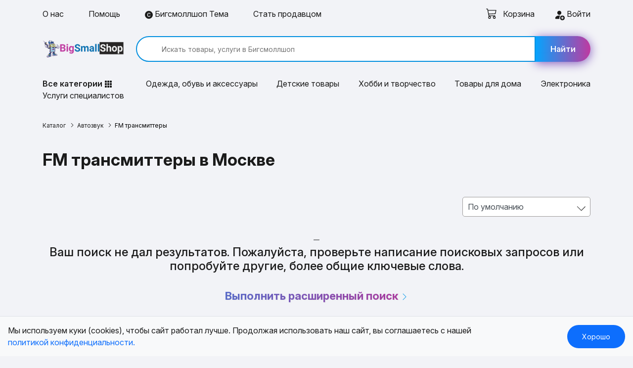

--- FILE ---
content_type: text/html; charset=UTF-8
request_url: https://msk.bigsmallshop.ru/adverts/avtozvuk/fm-transmittery
body_size: 28210
content:
<!DOCTYPE html><html
prefix="og: https://ogp.me/ns#" lang="ru-RU"><head><meta
charset="UTF-8"><meta
name="viewport" content="width=device-width, initial-scale=1"><meta
name="csrf-param" content="_csrf-frontend"><meta
name="csrf-token" content="HlnITlbz2xnU2ROFTb4qBHKlC9V7Q-nsHNOY4ee9auhMGJkCHoCyXuXhdrASx1ByK-d-7C8mgbxOnsKLvcshgg=="><title>FM трансмиттеры купить по низкой цене в Москве - «Бигсмоллшоп»</title><meta
name="description" content="Купить FM трансмиттеры в Москве по выгодным ценам! Акции, скидки и доставка на дом. Большой выбор FM трансмиттеры. Реальные отзывы покупателей. Быстрая доставка и удобный поиск товаров!"><meta
property="og:title" content="FM трансмиттеры купить по низкой цене в Москве"><meta
property="og:description" content="Купить FM трансмиттеры в Москве по выгодным ценам! Акции, скидки и доставка на дом. Большой выбор FM трансмиттеры. Реальные отзывы покупателей. Быстрая доставка и удобный поиск товаров!"><meta
property="og:image" content="https://bigsmallshop.ru/images/banners/1.jpg"><meta
property="og:image:width" content="1200"><meta
property="og:image:height" content="630"><meta
property="og:type" content="product.group"><meta
property="og:site_name" content="БИГСМОЛЛШОП"><meta
name="twitter:card" content="summary_large_image"><meta
name="twitter:title" content="FM трансмиттеры купить по низкой цене в Москве"><meta
name="twitter:description" content="Купить FM трансмиттеры в Москве по выгодным ценам! Акции, скидки и доставка на дом. Большой выбор FM трансмиттеры. Реальные отзывы покупателей. Быстрая доставка и удобный поиск товаров!"><meta
name="twitter:image" content="https://bigsmallshop.ru/images/banners/1.jpg"><meta
name="twitter:image:alt" content="Купить FM трансмиттеры в Москве по выгодным ценам! Акции, скидки и доставка на дом. Большой выбор FM трансмиттеры. Реальные отзывы покупателей. Быстрая доставка и удобный поиск товаров!"><link
href="https://msk.bigsmallshop.ru/adverts/avtozvuk/fm-transmittery" rel="canonical"><link
href="/minify/3f2a8939ebeee5055b4609a4c86b927c.css" rel="stylesheet"><meta
name="yandex-verification" content="91cda736257bd79d"><meta
name="google-site-verification" content="SGVt4gbYCia8Xn-jRruYFoAWDmilJiu4Ig6F9i27bD8"><meta
name='wmail-verification' content='cd6fa2cc3b98416d9004b0243132049d'><meta
name="apple-mobile-web-app-capable" content="yes"><meta
name="apple-mobile-web-app-status-bar-style" content="default">
 <script async src="https://www.googletagmanager.com/gtag/js?id=G-SBWD84QLSB"></script> <meta
name="author" content="IP EVGENY GAMELTON"><meta
name="copyright" content="All RIGHTS BELONG TO IP EVGENY GAMELTON"><link
rel="icon" type="image/png" sizes="120x120" href="/favicons/favicon-120x120.png"><link
rel="icon" type="image/png" sizes="32x32" href="/favicons/favicon-32x32.png"><link
rel="icon" type="image/png" sizes="16x16" href="/favicons/favicon-16x16.png"><link
rel="shortcut icon" href="/favicon.ico"><link
rel="apple-touch-icon" sizes="180x180" href="/favicons/apple-touch-icon-180x180.png"><link
rel="apple-touch-icon" sizes="152x152" href="/favicons/apple-touch-icon-152x152.png"><link
rel="apple-touch-icon" sizes="120x120" href="/favicons/apple-touch-icon-120x120.png"><meta
name="apple-mobile-web-app-title" content="Bigsmallshop"><link
rel="icon" type="image/png" sizes="192x192" href="/favicons/android-chrome-192x192.png"><link
rel="icon" type="image/png" sizes="512x512" href="/favicons/android-chrome-512x512.png"><link
rel="manifest" href="/favicons/site.webmanifest"><meta
name="msapplication-TileImage" content="/favicons/mstile-144x144.png"><meta
name="msapplication-TileColor" content="#ffffff"><meta
name="msapplication-config" content="/favicons/browserconfig.xml"></head><body><div
class="wrapper"><nav
class="menu-top"><div
class="bg-lgray py-3 d-none d-sm-block"><div
class="container"><div
class="row align-items-center"><div
class="col-sm-7 col-md-8 col-lg-9"><ul
class="nav-menu d-flex"><li>
<a
href="/about">
О нас                                    </a></li><li>
<a
href="/help">
Помощь
</a></li><li>
<a
href="/tema"><svg
xmlns="http://www.w3.org/2000/svg" width="16" height="16" fill="currentColor" class="bi bi-c-circle-fill" viewBox="0 0 16 16">
<path
d="M16 8A8 8 0 1 1 0 8a8 8 0 0 1 16 0ZM8.146 4.992c.961 0 1.641.633 1.729 1.512h1.295v-.088c-.094-1.518-1.348-2.572-3.03-2.572-2.068 0-3.269 1.377-3.269 3.638v1.073c0 2.267 1.178 3.603 3.27 3.603 1.675 0 2.93-1.02 3.029-2.467v-.093H9.875c-.088.832-.75 1.418-1.729 1.418-1.224 0-1.927-.891-1.927-2.461v-1.06c0-1.583.715-2.503 1.927-2.503Z"/>
</svg> Бигсмоллшоп Тема </a></li><li>
<a
href="/bizpartners">
Стать продавцом
</a></li></ul></div><div
class="col-sm-5 col-md-4 col-lg-3">
<a
class="cart-link ml-5" href="/cart" style="float: left; position: relative;">
<svg
xmlns="http://www.w3.org/2000/svg" style="margin-top: -5px; color: #1b1b1b" width="22" height="22" fill="currentColor" class="bi bi-cart3" viewBox="0 0 16 16">
<path
d="M0 1.5A.5.5 0 0 1 .5 1H2a.5.5 0 0 1 .485.379L2.89 3H14.5a.5.5 0 0 1 .49.598l-1 5a.5.5 0 0 1-.465.401l-9.397.472L4.415 11H13a.5.5 0 0 1 0 1H4a.5.5 0 0 1-.491-.408L2.01 3.607 1.61 2H.5a.5.5 0 0 1-.5-.5zM3.102 4l.84 4.479 9.144-.459L13.89 4H3.102zM5 12a2 2 0 1 0 0 4 2 2 0 0 0 0-4zm7 0a2 2 0 1 0 0 4 2 2 0 0 0 0-4zm-7 1a1 1 0 1 1 0 2 1 1 0 0 1 0-2zm7 0a1 1 0 1 1 0 2 1 1 0 0 1 0-2z" />
</svg><div
class="inline_blocks"><div
id="pjax_modal_basket_count" data-pjax-container="" data-pjax-timeout="1000"></div></div>
<span
class="ml-2 mobkorz">Корзина</span>
</a><li>
<a
href="/user/login" class="text-right"><svg
xmlns="http://www.w3.org/2000/svg" width="22" height="22" fill="#1b1b1b" class="bi bi-person-fill-add" viewBox="0 0 16 16">
<path
d="M12.5 16a3.5 3.5 0 1 0 0-7 3.5 3.5 0 0 0 0 7m.5-5v1h1a.5.5 0 0 1 0 1h-1v1a.5.5 0 0 1-1 0v-1h-1a.5.5 0 0 1 0-1h1v-1a.5.5 0 0 1 1 0m-2-6a3 3 0 1 1-6 0 3 3 0 0 1 6 0"/>
<path
d="M2 13c0 1 1 1 1 1h5.256A4.493 4.493 0 0 1 8 12.5a4.49 4.49 0 0 1 1.544-3.393C9.077 9.038 8.564 9 8 9c-5 0-6 3-6 4"/>
</svg>  Войти</a></li></div></div></div></div></div><div
class="bg-lgray"><div
class="container"><div
class="row align-items-center py-2 py-sm-3"><div
class="col-12 d-sm-none"><div
class="burger-menu">
<a
href="#" class="burger-menu__btn">
<span></span>
</a><div
class="menu-mobile bg-blue pt-5"><div
class="js-menu pt-2 pb-5"><ul
class="menu-list"><li><li><a
href="/user/login"><svg
xmlns="http://www.w3.org/2000/svg" width="22" height="22" fill="currentColor" class="bi bi-person-fill-add mr-2" viewBox="0 0 16 16">
<path
d="M12.5 16a3.5 3.5 0 1 0 0-7 3.5 3.5 0 0 0 0 7m.5-5v1h1a.5.5 0 0 1 0 1h-1v1a.5.5 0 0 1-1 0v-1h-1a.5.5 0 0 1 0-1h1v-1a.5.5 0 0 1 1 0m-2-6a3 3 0 1 1-6 0 3 3 0 0 1 6 0"/>
<path
d="M2 13c0 1 1 1 1 1h5.256A4.493 4.493 0 0 1 8 12.5a4.49 4.49 0 0 1 1.544-3.393C9.077 9.038 8.564 9 8 9c-5 0-6 3-6 4"/>
</svg> Вход и регистрация</a></li></li><li>
<a
href="/adverts/onlajn-kursy-obuchayushchie-kursy">Онлайн-курсы, обучающие курсы</a></li><li>
<a
href="/adverts/sportivnoe-pitanie">Спортивное питание</a></li><li>
<a
href="/adverts/odezhda-obuv-aksessuary">Одежда, обувь, аксессуары</a></li><li>
<a
href="/adverts/mebel">Мебель</a></li><li>
<a
href="/adverts/elektronika">Электроника</a></li><li>
<a
href="/adverts/uslugi">Услуги специалистов</a></li><li>
<a
href="/adverts/kantselyarskie-tovary">Канцелярские товары</a></li><li>
<a
href="/adverts/books">Книги</a></li><li>
<a
href="/adverts/dostavka-edy">Доставка еды</a></li><li>
<a
href="/adverts/dom-i-sad">Дом и сад</a></li><li>
<a
href="/adverts/yuvelirnye-ukrasheniya">Ювелирные украшения</a></li><li>
<a
href="/adverts/health">Красота и здоровье</a></li><li>
<a
href="/adverts/tovary-dlya-zhivotnyh">Товары для животных</a></li><li>
<a
href="/adverts/cifrovye-tovary">Цифровые товары</a></li><li>
<a
href="/adverts/sport-i-razvlecheniya">Спорт и развлечения</a></li><li>
<a
href="/adverts/detskie-tovary">Детские товары</a></li><li>
<a
href="/adverts/hobbi-i-tvorchestvo">Хобби и творчество</a></li><li>
<a
href="/adverts/dostavka-cvetov-buketov-podarkov">Доставка цветов, букетов, подарков</a></li><li>
<a
href="/adverts/stroiremont">Строительство и ремонт</a></li><li>
<a
href="/adverts/products">Продукты питания</a></li><li>
<a
href="/adverts/avtozvuk">Автозвук</a></li><li>
<a
href="/adverts/bytovaya-tehnika">Бытовая техника</a></li><li>
<a
href="/adverts/tekstil">Текстиль</a></li><li>
<a
href="/adverts/tovary-dlya-turizma">Товары для туризма</a></li><li>
<a
href="/adverts/avtozapchasti">Автозапчасти</a></li><li>
<a
href="/adverts/avtotovary">Автотовары</a></li><li>
<a
href="/adverts/tovary-dla-vzroslyh">Товары для взрослых 18+</a></li><li>
<a
href="/adverts/transportnye-sredstva">Транспортные средства</a></li><li>
<a
href="/adverts/promyshlennoe-oborudovanie">Промышленное оборудование</a></li><li>
<a
href="/shops">Магазины</a></li><li>
<a
href="/tema"><svg
xmlns="http://www.w3.org/2000/svg" width="16" height="16" fill="currentColor" class="bi bi-c-circle-fill" viewBox="0 0 16 16">
<path
d="M16 8A8 8 0 1 1 0 8a8 8 0 0 1 16 0ZM8.146 4.992c.961 0 1.641.633 1.729 1.512h1.295v-.088c-.094-1.518-1.348-2.572-3.03-2.572-2.068 0-3.269 1.377-3.269 3.638v1.073c0 2.267 1.178 3.603 3.27 3.603 1.675 0 2.93-1.02 3.029-2.467v-.093H9.875c-.088.832-.75 1.418-1.729 1.418-1.224 0-1.927-.891-1.927-2.461v-1.06c0-1.583.715-2.503 1.927-2.503Z"/>
</svg> Бигсмоллшоп Тема</a></li><li><div
class="menu-home py-4"><a
href="/about">
О нас
</a>
<a
href="/bizpartners">
Стать продавцом
</a>
<a
href="/help">
Помощь
</a>
<a
href="/spravka-dlya-prodavtsov">
Продавцу
</a>
<a
href="/contacts">
Контакты
</a></div></li></ul></div></div></div></div><div
class="col-8 col-sm-3 col-md-4 col-lg-2 d-flex d-sm-block justify-content-center ">
<a
href="/" class="logo"><img
src="/images/img/logo.png" title="BigSmallShop / БигСмоллШоп" alt="BigSmallShop / БигСмоллШоп" decoding="async" fetchpriority="high"></a></div><div
class="col-sm-9 col-md-8 col-lg-10 mt-2 my-sm-0"><form
class="search d-flex" action="/adverts/avtozvuk" method="get">
<input
type="text" id="advertsearch-search_line" name="AdvertSearch[search_line]" value="" placeholder="Искать товары, услуги в Бигсмоллшоп">                            							<button
class="btn cartplus">
<svg
width="20" height="20" viewBox="0 0 16 16" class="bi bi-search d-sm-none" fill="#333" xmlns="http://www.w3.org/2000/svg">
<path
fill-rule="evenodd" d="M10.442 10.442a1 1 0 0 1 1.415 0l3.85 3.85a1 1 0 0 1-1.414 1.415l-3.85-3.85a1 1 0 0 1 0-1.415z" />
<path
fill-rule="evenodd" d="M6.5 12a5.5 5.5 0 1 0 0-11 5.5 5.5 0 0 0 0 11zM13 6.5a6.5 6.5 0 1 1-13 0 6.5 6.5 0 0 1 13 0z" />
</svg>
<span
class="d-none d-sm-inline">Найти</span>
</button></form></div></div><ul
class="row menu-category justify-content-between py-2 py-sm-3"><li
class="col-auto"><div
class="dropdown"><ul
class="menu menu-category__drop active" id="myUL"><li><span
id="caret-category" class="">Все категории <svg
xmlns="http://www.w3.org/2000/svg" width="16" height="20" fill="currentColor" class="bi bi-grid-3x3-gap-fill" viewBox="0 0 16 16">
<path
d="M1 2a1 1 0 0 1 1-1h2a1 1 0 0 1 1 1v2a1 1 0 0 1-1 1H2a1 1 0 0 1-1-1zm5 0a1 1 0 0 1 1-1h2a1 1 0 0 1 1 1v2a1 1 0 0 1-1 1H7a1 1 0 0 1-1-1zm5 0a1 1 0 0 1 1-1h2a1 1 0 0 1 1 1v2a1 1 0 0 1-1 1h-2a1 1 0 0 1-1-1zM1 7a1 1 0 0 1 1-1h2a1 1 0 0 1 1 1v2a1 1 0 0 1-1 1H2a1 1 0 0 1-1-1zm5 0a1 1 0 0 1 1-1h2a1 1 0 0 1 1 1v2a1 1 0 0 1-1 1H7a1 1 0 0 1-1-1zm5 0a1 1 0 0 1 1-1h2a1 1 0 0 1 1 1v2a1 1 0 0 1-1 1h-2a1 1 0 0 1-1-1zM1 12a1 1 0 0 1 1-1h2a1 1 0 0 1 1 1v2a1 1 0 0 1-1 1H2a1 1 0 0 1-1-1zm5 0a1 1 0 0 1 1-1h2a1 1 0 0 1 1 1v2a1 1 0 0 1-1 1H7a1 1 0 0 1-1-1zm5 0a1 1 0 0 1 1-1h2a1 1 0 0 1 1 1v2a1 1 0 0 1-1 1h-2a1 1 0 0 1-1-1z"/>
</svg></span></ul></div></li><li
class="col-auto">
<a
href="/adverts/odezhda-obuv-aksessuary">Одежда, обувь и аксессуары</a></li><li
class="col-auto">
<a
href="/adverts/detskie-tovary">Детские товары</a></li><li
class="col-auto">
<a
href="/adverts/hobbi-i-tvorchestvo">Хобби и творчество</a></li><li
class="col-auto">
<a
href="/adverts/dom-i-sad">Товары для дома</a></li><li
class="col-auto">
<a
href="/adverts/elektronika">Электроника</a></li><li
class="col-auto">
<a
href="/adverts/uslugi">Услуги специалистов</a></li></ul></div></div><div
id="full_menu" style="display: none;"><div
class="container"><div
class="row"><div
class="col-lg-3 pr-0 pt-4"><div
class="main-category-list"><div
class="main_cat_element" data-main-category-id="3c74b9bf2f2da0c0659933678d4a4166"><a
href="/adverts/onlajn-kursy-obuchayushchie-kursy" class="item-mwnu-li">Онлайн-курсы, обучающие курсы
<svg
xmlns="http://www.w3.org/2000/svg" width="16" height="16" fill="currentColor"
class="bi bi-chevron-right" viewBox="0 0 16 16">
<path
fill-rule="evenodd"
d="M4.646 1.646a.5.5 0 0 1 .708 0l6 6a.5.5 0 0 1 0 .708l-6 6a.5.5 0 0 1-.708-.708L10.293 8 4.646 2.354a.5.5 0 0 1 0-.708z"/>
</svg></a></div><div
class="main_cat_element" data-main-category-id="3251e52fa170795f0b74b99ad2e2b5b2"><a
href="/adverts/sportivnoe-pitanie" class="item-mwnu-li">Спортивное питание
<svg
xmlns="http://www.w3.org/2000/svg" width="16" height="16" fill="currentColor"
class="bi bi-chevron-right" viewBox="0 0 16 16">
<path
fill-rule="evenodd"
d="M4.646 1.646a.5.5 0 0 1 .708 0l6 6a.5.5 0 0 1 0 .708l-6 6a.5.5 0 0 1-.708-.708L10.293 8 4.646 2.354a.5.5 0 0 1 0-.708z"/>
</svg></a></div><div
class="main_cat_element" data-main-category-id="c5044491da073d2f4161488b1e58f425"><a
href="/adverts/odezhda-obuv-aksessuary" class="item-mwnu-li">Одежда, обувь, аксессуары
<svg
xmlns="http://www.w3.org/2000/svg" width="16" height="16" fill="currentColor"
class="bi bi-chevron-right" viewBox="0 0 16 16">
<path
fill-rule="evenodd"
d="M4.646 1.646a.5.5 0 0 1 .708 0l6 6a.5.5 0 0 1 0 .708l-6 6a.5.5 0 0 1-.708-.708L10.293 8 4.646 2.354a.5.5 0 0 1 0-.708z"/>
</svg></a></div><div
class="main_cat_element" data-main-category-id="64580801975b4fb6f3f52513048409f2"><a
href="/adverts/mebel" class="item-mwnu-li">Мебель
<svg
xmlns="http://www.w3.org/2000/svg" width="16" height="16" fill="currentColor"
class="bi bi-chevron-right" viewBox="0 0 16 16">
<path
fill-rule="evenodd"
d="M4.646 1.646a.5.5 0 0 1 .708 0l6 6a.5.5 0 0 1 0 .708l-6 6a.5.5 0 0 1-.708-.708L10.293 8 4.646 2.354a.5.5 0 0 1 0-.708z"/>
</svg></a></div><div
class="main_cat_element" data-main-category-id="c26815281ca4ca0e9f54a9d42a115774"><a
href="/adverts/elektronika" class="item-mwnu-li">Электроника
<svg
xmlns="http://www.w3.org/2000/svg" width="16" height="16" fill="currentColor"
class="bi bi-chevron-right" viewBox="0 0 16 16">
<path
fill-rule="evenodd"
d="M4.646 1.646a.5.5 0 0 1 .708 0l6 6a.5.5 0 0 1 0 .708l-6 6a.5.5 0 0 1-.708-.708L10.293 8 4.646 2.354a.5.5 0 0 1 0-.708z"/>
</svg></a></div><div
class="main_cat_element" data-main-category-id="1b446464805a1e8e3df8fcfb0824c863"><a
href="/adverts/uslugi" class="item-mwnu-li">Услуги специалистов
<svg
xmlns="http://www.w3.org/2000/svg" width="16" height="16" fill="currentColor"
class="bi bi-chevron-right" viewBox="0 0 16 16">
<path
fill-rule="evenodd"
d="M4.646 1.646a.5.5 0 0 1 .708 0l6 6a.5.5 0 0 1 0 .708l-6 6a.5.5 0 0 1-.708-.708L10.293 8 4.646 2.354a.5.5 0 0 1 0-.708z"/>
</svg></a></div><div
class="main_cat_element" data-main-category-id="0ec900e3fafad70c3197b0d8fe51bf7b"><a
href="/adverts/kantselyarskie-tovary" class="item-mwnu-li">Канцелярские товары
<svg
xmlns="http://www.w3.org/2000/svg" width="16" height="16" fill="currentColor"
class="bi bi-chevron-right" viewBox="0 0 16 16">
<path
fill-rule="evenodd"
d="M4.646 1.646a.5.5 0 0 1 .708 0l6 6a.5.5 0 0 1 0 .708l-6 6a.5.5 0 0 1-.708-.708L10.293 8 4.646 2.354a.5.5 0 0 1 0-.708z"/>
</svg></a></div><div
class="main_cat_element" data-main-category-id="c8b7f7f0d6ccf5d1631ac8b0537edbf6"><a
href="/adverts/books" class="item-mwnu-li">Книги
<svg
xmlns="http://www.w3.org/2000/svg" width="16" height="16" fill="currentColor"
class="bi bi-chevron-right" viewBox="0 0 16 16">
<path
fill-rule="evenodd"
d="M4.646 1.646a.5.5 0 0 1 .708 0l6 6a.5.5 0 0 1 0 .708l-6 6a.5.5 0 0 1-.708-.708L10.293 8 4.646 2.354a.5.5 0 0 1 0-.708z"/>
</svg></a></div><div
class="main_cat_element" data-main-category-id="afea5ed59e32bc554ce51af6d37df118"><a
href="/adverts/dostavka-edy" class="item-mwnu-li">Доставка еды
<svg
xmlns="http://www.w3.org/2000/svg" width="16" height="16" fill="currentColor"
class="bi bi-chevron-right" viewBox="0 0 16 16">
<path
fill-rule="evenodd"
d="M4.646 1.646a.5.5 0 0 1 .708 0l6 6a.5.5 0 0 1 0 .708l-6 6a.5.5 0 0 1-.708-.708L10.293 8 4.646 2.354a.5.5 0 0 1 0-.708z"/>
</svg></a></div><div
class="main_cat_element" data-main-category-id="19c5175663fc47dfe0d8709d67934179"><a
href="/adverts/dom-i-sad" class="item-mwnu-li">Дом и сад
<svg
xmlns="http://www.w3.org/2000/svg" width="16" height="16" fill="currentColor"
class="bi bi-chevron-right" viewBox="0 0 16 16">
<path
fill-rule="evenodd"
d="M4.646 1.646a.5.5 0 0 1 .708 0l6 6a.5.5 0 0 1 0 .708l-6 6a.5.5 0 0 1-.708-.708L10.293 8 4.646 2.354a.5.5 0 0 1 0-.708z"/>
</svg></a></div><div
class="main_cat_element" data-main-category-id="450cdb57c0be4210d5f2190bde54ba01"><a
href="/adverts/yuvelirnye-ukrasheniya" class="item-mwnu-li">Ювелирные украшения
<svg
xmlns="http://www.w3.org/2000/svg" width="16" height="16" fill="currentColor"
class="bi bi-chevron-right" viewBox="0 0 16 16">
<path
fill-rule="evenodd"
d="M4.646 1.646a.5.5 0 0 1 .708 0l6 6a.5.5 0 0 1 0 .708l-6 6a.5.5 0 0 1-.708-.708L10.293 8 4.646 2.354a.5.5 0 0 1 0-.708z"/>
</svg></a></div><div
class="main_cat_element" data-main-category-id="d743097c5f4fc921ca4d4020d9f87e22"><a
href="/adverts/health" class="item-mwnu-li">Красота и здоровье
<svg
xmlns="http://www.w3.org/2000/svg" width="16" height="16" fill="currentColor"
class="bi bi-chevron-right" viewBox="0 0 16 16">
<path
fill-rule="evenodd"
d="M4.646 1.646a.5.5 0 0 1 .708 0l6 6a.5.5 0 0 1 0 .708l-6 6a.5.5 0 0 1-.708-.708L10.293 8 4.646 2.354a.5.5 0 0 1 0-.708z"/>
</svg></a></div><div
class="main_cat_element" data-main-category-id="cb4f4523807e1e359f463620982b6cc9"><a
href="/adverts/tovary-dlya-zhivotnyh" class="item-mwnu-li">Товары для животных
<svg
xmlns="http://www.w3.org/2000/svg" width="16" height="16" fill="currentColor"
class="bi bi-chevron-right" viewBox="0 0 16 16">
<path
fill-rule="evenodd"
d="M4.646 1.646a.5.5 0 0 1 .708 0l6 6a.5.5 0 0 1 0 .708l-6 6a.5.5 0 0 1-.708-.708L10.293 8 4.646 2.354a.5.5 0 0 1 0-.708z"/>
</svg></a></div><div
class="main_cat_element" data-main-category-id="299a680c37200151fd7e89bf939d890e"><a
href="/adverts/cifrovye-tovary" class="item-mwnu-li">Цифровые товары
<svg
xmlns="http://www.w3.org/2000/svg" width="16" height="16" fill="currentColor"
class="bi bi-chevron-right" viewBox="0 0 16 16">
<path
fill-rule="evenodd"
d="M4.646 1.646a.5.5 0 0 1 .708 0l6 6a.5.5 0 0 1 0 .708l-6 6a.5.5 0 0 1-.708-.708L10.293 8 4.646 2.354a.5.5 0 0 1 0-.708z"/>
</svg></a></div><div
class="main_cat_element" data-main-category-id="20399deaa2d5270f6b63b6c21b2613f3"><a
href="/adverts/sport-i-razvlecheniya" class="item-mwnu-li">Спорт и развлечения
<svg
xmlns="http://www.w3.org/2000/svg" width="16" height="16" fill="currentColor"
class="bi bi-chevron-right" viewBox="0 0 16 16">
<path
fill-rule="evenodd"
d="M4.646 1.646a.5.5 0 0 1 .708 0l6 6a.5.5 0 0 1 0 .708l-6 6a.5.5 0 0 1-.708-.708L10.293 8 4.646 2.354a.5.5 0 0 1 0-.708z"/>
</svg></a></div><div
class="main_cat_element" data-main-category-id="3cdc168c8e27205531c1760a5fa1130f"><a
href="/adverts/detskie-tovary" class="item-mwnu-li">Детские товары
<svg
xmlns="http://www.w3.org/2000/svg" width="16" height="16" fill="currentColor"
class="bi bi-chevron-right" viewBox="0 0 16 16">
<path
fill-rule="evenodd"
d="M4.646 1.646a.5.5 0 0 1 .708 0l6 6a.5.5 0 0 1 0 .708l-6 6a.5.5 0 0 1-.708-.708L10.293 8 4.646 2.354a.5.5 0 0 1 0-.708z"/>
</svg></a></div><div
class="main_cat_element" data-main-category-id="cf732999185b053ceea0e9090179e1d5"><a
href="/adverts/hobbi-i-tvorchestvo" class="item-mwnu-li">Хобби и творчество
<svg
xmlns="http://www.w3.org/2000/svg" width="16" height="16" fill="currentColor"
class="bi bi-chevron-right" viewBox="0 0 16 16">
<path
fill-rule="evenodd"
d="M4.646 1.646a.5.5 0 0 1 .708 0l6 6a.5.5 0 0 1 0 .708l-6 6a.5.5 0 0 1-.708-.708L10.293 8 4.646 2.354a.5.5 0 0 1 0-.708z"/>
</svg></a></div><div
class="main_cat_element" data-main-category-id="7fbfa03e267b2deda8e2879ec13ae9df"><a
href="/adverts/dostavka-cvetov-buketov-podarkov" class="item-mwnu-li">Доставка цветов, букетов, подарков
<svg
xmlns="http://www.w3.org/2000/svg" width="16" height="16" fill="currentColor"
class="bi bi-chevron-right" viewBox="0 0 16 16">
<path
fill-rule="evenodd"
d="M4.646 1.646a.5.5 0 0 1 .708 0l6 6a.5.5 0 0 1 0 .708l-6 6a.5.5 0 0 1-.708-.708L10.293 8 4.646 2.354a.5.5 0 0 1 0-.708z"/>
</svg></a></div><div
class="main_cat_element" data-main-category-id="2202260b99f12a8d861e7cf4c767a23b"><a
href="/adverts/stroiremont" class="item-mwnu-li">Строительство и ремонт
<svg
xmlns="http://www.w3.org/2000/svg" width="16" height="16" fill="currentColor"
class="bi bi-chevron-right" viewBox="0 0 16 16">
<path
fill-rule="evenodd"
d="M4.646 1.646a.5.5 0 0 1 .708 0l6 6a.5.5 0 0 1 0 .708l-6 6a.5.5 0 0 1-.708-.708L10.293 8 4.646 2.354a.5.5 0 0 1 0-.708z"/>
</svg></a></div><div
class="main_cat_element" data-main-category-id="666226f82c3062b495199845578b9585"><a
href="/adverts/products" class="item-mwnu-li">Продукты питания
<svg
xmlns="http://www.w3.org/2000/svg" width="16" height="16" fill="currentColor"
class="bi bi-chevron-right" viewBox="0 0 16 16">
<path
fill-rule="evenodd"
d="M4.646 1.646a.5.5 0 0 1 .708 0l6 6a.5.5 0 0 1 0 .708l-6 6a.5.5 0 0 1-.708-.708L10.293 8 4.646 2.354a.5.5 0 0 1 0-.708z"/>
</svg></a></div><div
class="main_cat_element" data-main-category-id="d10bb91cdfdbabec11a709a51ebfd22c"><a
href="/adverts/avtozvuk" class="item-mwnu-li">Автозвук
<svg
xmlns="http://www.w3.org/2000/svg" width="16" height="16" fill="currentColor"
class="bi bi-chevron-right" viewBox="0 0 16 16">
<path
fill-rule="evenodd"
d="M4.646 1.646a.5.5 0 0 1 .708 0l6 6a.5.5 0 0 1 0 .708l-6 6a.5.5 0 0 1-.708-.708L10.293 8 4.646 2.354a.5.5 0 0 1 0-.708z"/>
</svg></a></div><div
class="main_cat_element" data-main-category-id="ab2932e4423f0f3f740a4d6747fb7fb7"><a
href="/adverts/bytovaya-tehnika" class="item-mwnu-li">Бытовая техника
<svg
xmlns="http://www.w3.org/2000/svg" width="16" height="16" fill="currentColor"
class="bi bi-chevron-right" viewBox="0 0 16 16">
<path
fill-rule="evenodd"
d="M4.646 1.646a.5.5 0 0 1 .708 0l6 6a.5.5 0 0 1 0 .708l-6 6a.5.5 0 0 1-.708-.708L10.293 8 4.646 2.354a.5.5 0 0 1 0-.708z"/>
</svg></a></div><div
class="main_cat_element" data-main-category-id="dad90bde73238bfc173912377adcfe57"><a
href="/adverts/tekstil" class="item-mwnu-li">Текстиль
<svg
xmlns="http://www.w3.org/2000/svg" width="16" height="16" fill="currentColor"
class="bi bi-chevron-right" viewBox="0 0 16 16">
<path
fill-rule="evenodd"
d="M4.646 1.646a.5.5 0 0 1 .708 0l6 6a.5.5 0 0 1 0 .708l-6 6a.5.5 0 0 1-.708-.708L10.293 8 4.646 2.354a.5.5 0 0 1 0-.708z"/>
</svg></a></div><div
class="main_cat_element" data-main-category-id="21ef29130b9b210081299c92cebe7c84"><a
href="/adverts/tovary-dlya-turizma" class="item-mwnu-li">Товары для туризма
<svg
xmlns="http://www.w3.org/2000/svg" width="16" height="16" fill="currentColor"
class="bi bi-chevron-right" viewBox="0 0 16 16">
<path
fill-rule="evenodd"
d="M4.646 1.646a.5.5 0 0 1 .708 0l6 6a.5.5 0 0 1 0 .708l-6 6a.5.5 0 0 1-.708-.708L10.293 8 4.646 2.354a.5.5 0 0 1 0-.708z"/>
</svg></a></div><div
class="main_cat_element" data-main-category-id="126d6812fab15f079f0effe0d05c7605"><a
href="/adverts/avtozapchasti" class="item-mwnu-li">Автозапчасти
<svg
xmlns="http://www.w3.org/2000/svg" width="16" height="16" fill="currentColor"
class="bi bi-chevron-right" viewBox="0 0 16 16">
<path
fill-rule="evenodd"
d="M4.646 1.646a.5.5 0 0 1 .708 0l6 6a.5.5 0 0 1 0 .708l-6 6a.5.5 0 0 1-.708-.708L10.293 8 4.646 2.354a.5.5 0 0 1 0-.708z"/>
</svg></a></div><div
class="main_cat_element" data-main-category-id="84af370653a8e56e42325ef12f0d0e5f"><a
href="/adverts/avtotovary" class="item-mwnu-li">Автотовары
<svg
xmlns="http://www.w3.org/2000/svg" width="16" height="16" fill="currentColor"
class="bi bi-chevron-right" viewBox="0 0 16 16">
<path
fill-rule="evenodd"
d="M4.646 1.646a.5.5 0 0 1 .708 0l6 6a.5.5 0 0 1 0 .708l-6 6a.5.5 0 0 1-.708-.708L10.293 8 4.646 2.354a.5.5 0 0 1 0-.708z"/>
</svg></a></div><div
class="main_cat_element" data-main-category-id="4ba4972ee91f3ff42904f2212238fcca"><a
href="/adverts/tovary-dla-vzroslyh" class="item-mwnu-li">Товары для взрослых 18+
<svg
xmlns="http://www.w3.org/2000/svg" width="16" height="16" fill="currentColor"
class="bi bi-chevron-right" viewBox="0 0 16 16">
<path
fill-rule="evenodd"
d="M4.646 1.646a.5.5 0 0 1 .708 0l6 6a.5.5 0 0 1 0 .708l-6 6a.5.5 0 0 1-.708-.708L10.293 8 4.646 2.354a.5.5 0 0 1 0-.708z"/>
</svg></a></div><div
class="main_cat_element" data-main-category-id="a93527c03f407fab2a4475f3590cee62"><a
href="/adverts/transportnye-sredstva" class="item-mwnu-li">Транспортные средства
<svg
xmlns="http://www.w3.org/2000/svg" width="16" height="16" fill="currentColor"
class="bi bi-chevron-right" viewBox="0 0 16 16">
<path
fill-rule="evenodd"
d="M4.646 1.646a.5.5 0 0 1 .708 0l6 6a.5.5 0 0 1 0 .708l-6 6a.5.5 0 0 1-.708-.708L10.293 8 4.646 2.354a.5.5 0 0 1 0-.708z"/>
</svg></a></div><div
class="main_cat_element" data-main-category-id="f87678cb7b5a6a15419162353791bed0"><a
href="/adverts/promyshlennoe-oborudovanie" class="item-mwnu-li">Промышленное оборудование
<svg
xmlns="http://www.w3.org/2000/svg" width="16" height="16" fill="currentColor"
class="bi bi-chevron-right" viewBox="0 0 16 16">
<path
fill-rule="evenodd"
d="M4.646 1.646a.5.5 0 0 1 .708 0l6 6a.5.5 0 0 1 0 .708l-6 6a.5.5 0 0 1-.708-.708L10.293 8 4.646 2.354a.5.5 0 0 1 0-.708z"/>
</svg></a></div></div></div><div
class="col-lg-9 white-col"><div
class="sub_cat_block"><div
data-category-id="3c74b9bf2f2da0c0659933678d4a4166" class="row sub-cat-row" style="display: none;"><a
href="/adverts/onlajn-kursy-obuchayushchie-kursy" class="item-mwnu-li firstlinkmenu">Онлайн-курсы, обучающие курсы</a><div
class="sub-cat-body"><div
class="sub-cat-element">
<a
class="item-mwnu-li sublinkmenu" href="/adverts/onlajn-kursy-obuchayushchie-kursy/kursy-inostrannyh-yazykov">Курсы иностранных языков</a></div><div
class="sub-cat-element">
<a
class="item-mwnu-li sublinkmenu" href="/adverts/onlajn-kursy-obuchayushchie-kursy/kursy-po-biznesu-upravleniyu-i-finansam">Курсы по бизнесу, управлению и финансам</a></div><div
class="sub-cat-element">
<a
class="item-mwnu-li sublinkmenu" href="/adverts/onlajn-kursy-obuchayushchie-kursy/kursy-po-bezopasnosti-i-voennomu-delu">Курсы по безопасности и военному делу</a></div><div
class="sub-cat-element">
<a
class="item-mwnu-li sublinkmenu" href="/adverts/onlajn-kursy-obuchayushchie-kursy/kursy-po-gumanitarnym-i-socialnym-naukam">Курсы по гуманитарным и социальным наукам</a></div><div
class="sub-cat-element">
<a
class="item-mwnu-li sublinkmenu" href="/adverts/onlajn-kursy-obuchayushchie-kursy/kursy-po-informacionnym-tekhnologiyam">Курсы по информационным технологиям</a></div><div
class="sub-cat-element">
<a
class="item-mwnu-li sublinkmenu" href="/adverts/onlajn-kursy-obuchayushchie-kursy/kursy-po-iskusstvu-i-tvorchestvu">Курсы по искусству и творчеству</a></div><div
class="sub-cat-element">
<a
class="item-mwnu-li sublinkmenu" href="/adverts/onlajn-kursy-obuchayushchie-kursy/kursy-po-media-dizajnu-i-arhitekture">Курсы по медиа, дизайну и архитектуре</a></div><div
class="sub-cat-element">
<a
class="item-mwnu-li sublinkmenu" href="/adverts/onlajn-kursy-obuchayushchie-kursy/kursy-po-medicine-i-zdravoohraneniyu">Курсы по медицине и здравоохранению</a></div><div
class="sub-cat-element">
<a
class="item-mwnu-li sublinkmenu" href="/adverts/onlajn-kursy-obuchayushchie-kursy/kursy-po-razvitiyu-lichnosti">Курсы по развитию личности</a></div><div
class="sub-cat-element">
<a
class="item-mwnu-li sublinkmenu" href="/adverts/onlajn-kursy-obuchayushchie-kursy/kursy-po-tekhnike-i-tekhnologiyam">Курсы по технике и технологиям</a></div><div
class="sub-cat-element">
<a
class="item-mwnu-li sublinkmenu" href="/adverts/onlajn-kursy-obuchayushchie-kursy/kursy-po-tochnym-i-estestvennym-naukam">Курсы по точным и естественным наукам</a></div><div
class="sub-cat-element">
<a
class="item-mwnu-li sublinkmenu" href="/adverts/onlajn-kursy-obuchayushchie-kursy/kursy-po-fizicheskoj-kulture-i-sportu">Курсы по физической культуре и спорту</a></div></div></div><div
data-category-id="3251e52fa170795f0b74b99ad2e2b5b2" class="row sub-cat-row" style="display: none;"><a
href="/adverts/sportivnoe-pitanie" class="item-mwnu-li firstlinkmenu">Спортивное питание</a><div
class="sub-cat-body"><div
class="sub-cat-element">
<a
class="item-mwnu-li sublinkmenu" href="/adverts/sportivnoe-pitanie/5-htp">5-HTP</a></div><div
class="sub-cat-element">
<a
class="item-mwnu-li sublinkmenu" href="/adverts/sportivnoe-pitanie/uglevody">Углеводы</a></div><div
class="sub-cat-element">
<a
class="item-mwnu-li sublinkmenu" href="/adverts/sportivnoe-pitanie/aminokisloty">Аминокислоты</a></div><div
class="sub-cat-element">
<a
class="item-mwnu-li sublinkmenu" href="/adverts/sportivnoe-pitanie/antioksidanty">Антиоксиданты</a></div><div
class="sub-cat-element">
<a
class="item-mwnu-li sublinkmenu" href="/adverts/sportivnoe-pitanie/bcaa-bcaa">БЦАА (BCAA)</a></div><div
class="sub-cat-element">
<a
class="item-mwnu-li sublinkmenu" href="/adverts/sportivnoe-pitanie/vitaminno-mineralnye-kompleksy">Витаминно-минеральные комплексы</a></div><div
class="sub-cat-element">
<a
class="item-mwnu-li sublinkmenu" href="/adverts/sportivnoe-pitanie/vitaminy-i-mineraly-otdelnye">Витамины и минералы отдельные</a></div><div
class="sub-cat-element">
<a
class="item-mwnu-li sublinkmenu" href="/adverts/sportivnoe-pitanie/gaba-gaba">ГАБА (GABA)</a></div><div
class="sub-cat-element">
<a
class="item-mwnu-li sublinkmenu" href="/adverts/sportivnoe-pitanie/gejnery">Гейнеры</a></div><div
class="sub-cat-element">
<a
class="item-mwnu-li sublinkmenu" href="/adverts/sportivnoe-pitanie/glyutamin-l-glutamine">Глютамин (L-Glutamine)</a></div><div
class="sub-cat-element">
<a
class="item-mwnu-li sublinkmenu" href="/adverts/sportivnoe-pitanie/gotovye-napitki">Готовые напитки </a></div><div
class="sub-cat-element">
<a
class="item-mwnu-li sublinkmenu" href="/adverts/sportivnoe-pitanie/dieticheskoe-pitanie">Диетическое питание</a></div><div
class="sub-cat-element">
<a
class="item-mwnu-li sublinkmenu" href="/adverts/sportivnoe-pitanie/zdorove-i-dolgoletie">Здоровье и долголетие</a></div><div
class="sub-cat-element">
<a
class="item-mwnu-li sublinkmenu" href="/adverts/sportivnoe-pitanie/izotoniki">Изотоники</a></div><div
class="sub-cat-element">
<a
class="item-mwnu-li sublinkmenu" href="/adverts/sportivnoe-pitanie/kollagen">Коллаген</a></div><div
class="sub-cat-element">
<a
class="item-mwnu-li sublinkmenu" href="/adverts/sportivnoe-pitanie/koehnzim-q10-coq10">Коэнзим Q10 (CoQ10)</a></div><div
class="sub-cat-element">
<a
class="item-mwnu-li sublinkmenu" href="/adverts/sportivnoe-pitanie/krasota-i-uhod">Красота и уход</a></div><div
class="sub-cat-element">
<a
class="item-mwnu-li sublinkmenu" href="/adverts/sportivnoe-pitanie/kreatin">Креатин</a></div><div
class="sub-cat-element">
<a
class="item-mwnu-li sublinkmenu" href="/adverts/sportivnoe-pitanie/l-karnitin-l-sarnitine">Л-Карнитин (L-Сarnitine)</a></div><div
class="sub-cat-element">
<a
class="item-mwnu-li sublinkmenu" href="/adverts/sportivnoe-pitanie/melatonin">Мелатонин</a></div><div
class="sub-cat-element">
<a
class="item-mwnu-li sublinkmenu" href="/adverts/sportivnoe-pitanie/oksid-azota">Оксид азота</a></div><div
class="sub-cat-element">
<a
class="item-mwnu-li sublinkmenu" href="/adverts/sportivnoe-pitanie/omega-3-zhirnye-kisloty">Омега 3 жирные кислоты</a></div><div
class="sub-cat-element">
<a
class="item-mwnu-li sublinkmenu" href="/adverts/sportivnoe-pitanie/povyshenie-testosterona">Повышение тестостерона</a></div><div
class="sub-cat-element">
<a
class="item-mwnu-li sublinkmenu" href="/adverts/sportivnoe-pitanie/posletrenirovochnye-kompleksy">Послетренировочные комплексы </a></div><div
class="sub-cat-element">
<a
class="item-mwnu-li sublinkmenu" href="/adverts/sportivnoe-pitanie/predtrenirovochnye-kompleksy">Предтренировочные комплексы </a></div><div
class="sub-cat-element">
<a
class="item-mwnu-li sublinkmenu" href="/adverts/sportivnoe-pitanie/proteiny">Протеины</a></div><div
class="sub-cat-element">
<a
class="item-mwnu-li sublinkmenu" href="/adverts/sportivnoe-pitanie/snizhenie-vesa">Снижение веса</a></div><div
class="sub-cat-element">
<a
class="item-mwnu-li sublinkmenu" href="/adverts/sportivnoe-pitanie/specialnye-dobavki">Специальные добавки</a></div><div
class="sub-cat-element">
<a
class="item-mwnu-li sublinkmenu" href="/adverts/sportivnoe-pitanie/sustavy-i-svyazki">Суставы и связки</a></div><div
class="sub-cat-element">
<a
class="item-mwnu-li sublinkmenu" href="/adverts/sportivnoe-pitanie/cink-magnij-zma">Цинк Магний (ZMA)</a></div><div
class="sub-cat-element">
<a
class="item-mwnu-li sublinkmenu" href="/adverts/sportivnoe-pitanie/ehnergetiki">Энергетики</a></div><div
class="sub-cat-element">
<a
class="item-mwnu-li sublinkmenu" href="/adverts/sportivnoe-pitanie/batonchiki-sportivnye">Батончики спортивные</a></div></div></div><div
data-category-id="c5044491da073d2f4161488b1e58f425" class="row sub-cat-row" style="display: none;"><a
href="/adverts/odezhda-obuv-aksessuary" class="item-mwnu-li firstlinkmenu">Одежда, обувь, аксессуары</a><div
class="sub-cat-body"><div
class="sub-cat-element">
<a
class="item-mwnu-li sublinkmenu" href="/adverts/odezhda-obuv-aksessuary/zhenskaya-obuv">Женская обувь</a></div><div
class="sub-cat-element">
<a
class="item-mwnu-li sublinkmenu" href="/adverts/odezhda-obuv-aksessuary/aksessuary-dlya-zhenshchin">Аксессуары для женщин</a></div><div
class="sub-cat-element">
<a
class="item-mwnu-li sublinkmenu" href="/adverts/odezhda-obuv-aksessuary/muzhskaya-odezhda">Мужская одежда</a></div><div
class="sub-cat-element">
<a
class="item-mwnu-li sublinkmenu" href="/adverts/odezhda-obuv-aksessuary/aksessuary-dlya-muzhchin">Аксессуары для мужчин</a></div><div
class="sub-cat-element">
<a
class="item-mwnu-li sublinkmenu" href="/adverts/odezhda-obuv-aksessuary/zhenskaya-odezhda">Женская одежда</a></div><div
class="sub-cat-element">
<a
class="item-mwnu-li sublinkmenu" href="/adverts/odezhda-obuv-aksessuary/muzhskaya-obuv">Мужская обувь</a></div><div
class="sub-cat-element">
<a
class="item-mwnu-li sublinkmenu" href="/adverts/odezhda-obuv-aksessuary/tovary-dlya-uhoda-za-obuvyu">Товары для ухода за обувью</a></div><div
class="sub-cat-element">
<a
class="item-mwnu-li sublinkmenu" href="/adverts/odezhda-obuv-aksessuary/uniforma-i-rabochaya-odezhda">Униформа и рабочая одежда</a></div></div></div><div
data-category-id="64580801975b4fb6f3f52513048409f2" class="row sub-cat-row" style="display: none;"><a
href="/adverts/mebel" class="item-mwnu-li firstlinkmenu">Мебель</a><div
class="sub-cat-body"><div
class="sub-cat-element">
<a
class="item-mwnu-li sublinkmenu" href="/adverts/mebel/mebel-dlya-gostinoj">Мебель для гостиной</a></div><div
class="sub-cat-element">
<a
class="item-mwnu-li sublinkmenu" href="/adverts/mebel/ofisnaya-mebel">Офисная мебель</a></div><div
class="sub-cat-element">
<a
class="item-mwnu-li sublinkmenu" href="/adverts/mebel/dizajnerskaya-mebel">Дизайнерская мебель</a></div><div
class="sub-cat-element">
<a
class="item-mwnu-li sublinkmenu" href="/adverts/mebel/sejfy-i-arhivnye-shkafy">Сейфы и архивные шкафы</a></div><div
class="sub-cat-element">
<a
class="item-mwnu-li sublinkmenu" href="/adverts/mebel/beskarkasnaya-mebel">Бескаркасная мебель</a></div><div
class="sub-cat-element">
<a
class="item-mwnu-li sublinkmenu" href="/adverts/mebel/mebel-dlya-biznesa">Мебель для бизнеса</a></div><div
class="sub-cat-element">
<a
class="item-mwnu-li sublinkmenu" href="/adverts/mebel/garnitury-i-komplekty">Гарнитуры и комплекты</a></div><div
class="sub-cat-element">
<a
class="item-mwnu-li sublinkmenu" href="/adverts/mebel/mebelnye-moduli">Мебельные модули</a></div><div
class="sub-cat-element">
<a
class="item-mwnu-li sublinkmenu" href="/adverts/mebel/sadovaya-mebel">Садовая мебель</a></div><div
class="sub-cat-element">
<a
class="item-mwnu-li sublinkmenu" href="/adverts/mebel/polki-i-stellazhi">Полки и стеллажи</a></div><div
class="sub-cat-element">
<a
class="item-mwnu-li sublinkmenu" href="/adverts/mebel/stoly-i-stulya">Столы и стулья</a></div><div
class="sub-cat-element">
<a
class="item-mwnu-li sublinkmenu" href="/adverts/mebel/detskaya-mebel">Детская мебель</a></div><div
class="sub-cat-element">
<a
class="item-mwnu-li sublinkmenu" href="/adverts/mebel/myagkaya-mebel">Мягкая мебель</a></div><div
class="sub-cat-element">
<a
class="item-mwnu-li sublinkmenu" href="/adverts/mebel/mebel-dlya-kuhni">Мебель для кухни</a></div><div
class="sub-cat-element">
<a
class="item-mwnu-li sublinkmenu" href="/adverts/mebel/mebel-dlya-spalni">Мебель для спальни</a></div><div
class="sub-cat-element">
<a
class="item-mwnu-li sublinkmenu" href="/adverts/mebel/mebel-dlya-prihozhej">Мебель для прихожей</a></div><div
class="sub-cat-element">
<a
class="item-mwnu-li sublinkmenu" href="/adverts/mebel/shkafy">Шкафы</a></div><div
class="sub-cat-element">
<a
class="item-mwnu-li sublinkmenu" href="/adverts/mebel/mebel-dlya-vannoj">Мебель для ванной</a></div><div
class="sub-cat-element">
<a
class="item-mwnu-li sublinkmenu" href="/adverts/mebel/tumby-i-komody">Тумбы и комоды</a></div><div
class="sub-cat-element">
<a
class="item-mwnu-li sublinkmenu" href="/adverts/mebel/metallicheskaya-mebel">Металлическая мебель</a></div><div
class="sub-cat-element">
<a
class="item-mwnu-li sublinkmenu" href="/adverts/mebel/mebelnye-komplekty">Мебельные комплекты</a></div><div
class="sub-cat-element">
<a
class="item-mwnu-li sublinkmenu" href="/adverts/mebel/korpusnaya-mebel">Корпусная мебель</a></div><div
class="sub-cat-element">
<a
class="item-mwnu-li sublinkmenu" href="/adverts/mebel/mebel-na-zakaz">Мебель на заказ</a></div><div
class="sub-cat-element">
<a
class="item-mwnu-li sublinkmenu" href="/adverts/mebel/mebel-loft">Мебель Лофт</a></div></div></div><div
data-category-id="c26815281ca4ca0e9f54a9d42a115774" class="row sub-cat-row" style="display: none;"><a
href="/adverts/elektronika" class="item-mwnu-li firstlinkmenu">Электроника</a><div
class="sub-cat-body"><div
class="sub-cat-element">
<a
class="item-mwnu-li sublinkmenu" href="/adverts/elektronika/detskaya-ehlektronika">Детская электроника</a></div><div
class="sub-cat-element">
<a
class="item-mwnu-li sublinkmenu" href="/adverts/elektronika/telefony-i-smart-chasy">Телефоны и смарт-часы</a></div><div
class="sub-cat-element">
<a
class="item-mwnu-li sublinkmenu" href="/adverts/elektronika/navigatory">Навигаторы</a></div><div
class="sub-cat-element">
<a
class="item-mwnu-li sublinkmenu" href="/adverts/elektronika/komplektuyushchie-dlya-pk">Комплектующие для ПК</a></div><div
class="sub-cat-element">
<a
class="item-mwnu-li sublinkmenu" href="/adverts/elektronika/noutbuki-planshety-i-ehlektronnye-knigi">Ноутбуки, планшеты и электронные книги</a></div><div
class="sub-cat-element">
<a
class="item-mwnu-li sublinkmenu" href="/adverts/elektronika/foto-i-videokamery">Фото и видеокамеры</a></div><div
class="sub-cat-element">
<a
class="item-mwnu-li sublinkmenu" href="/adverts/elektronika/televizory-i-videotekhnika">Телевизоры и видеотехника</a></div><div
class="sub-cat-element">
<a
class="item-mwnu-li sublinkmenu" href="/adverts/elektronika/chasy-i-ehlektronnye-budilniki">Часы и электронные будильники</a></div><div
class="sub-cat-element">
<a
class="item-mwnu-li sublinkmenu" href="/adverts/elektronika/opticheskie-pribory">Оптические приборы</a></div><div
class="sub-cat-element">
<a
class="item-mwnu-li sublinkmenu" href="/adverts/elektronika/igrovye-pristavki-i-noutbuki">Игровые приставки и ноутбуки</a></div><div
class="sub-cat-element">
<a
class="item-mwnu-li sublinkmenu" href="/adverts/elektronika/ohrannye-sistemy-i-videonablyudenie">Охранные системы и видеонаблюдение</a></div><div
class="sub-cat-element">
<a
class="item-mwnu-li sublinkmenu" href="/adverts/elektronika/naushniki-i-audiotekhnika">Наушники и аудиотехника</a></div><div
class="sub-cat-element">
<a
class="item-mwnu-li sublinkmenu" href="/adverts/elektronika/ofisnaya-tekhnika">Офисная техника</a></div><div
class="sub-cat-element">
<a
class="item-mwnu-li sublinkmenu" href="/adverts/elektronika/kvadrokoptery-i-aksessuary">Квадрокоптеры и аксессуары</a></div><div
class="sub-cat-element">
<a
class="item-mwnu-li sublinkmenu" href="/adverts/elektronika/umnyj-dom">Умный дом</a></div><div
class="sub-cat-element">
<a
class="item-mwnu-li sublinkmenu" href="/adverts/elektronika/aksessuary-dlya-ehlektroniki">Аксессуары для электроники</a></div><div
class="sub-cat-element">
<a
class="item-mwnu-li sublinkmenu" href="/adverts/elektronika/gadzhety">Гаджеты</a></div><div
class="sub-cat-element">
<a
class="item-mwnu-li sublinkmenu" href="/adverts/elektronika/muzykalnoe-oborudovanie-i-instrumenty">Музыкальное оборудование и инструменты</a></div><div
class="sub-cat-element">
<a
class="item-mwnu-li sublinkmenu" href="/adverts/elektronika/kompyutery-i-monobloki">Компьютеры и моноблоки</a></div><div
class="sub-cat-element">
<a
class="item-mwnu-li sublinkmenu" href="/adverts/elektronika/periferiya-dlya-kompyuterov">Периферия для компьютеров</a></div></div></div><div
data-category-id="1b446464805a1e8e3df8fcfb0824c863" class="row sub-cat-row" style="display: none;"><a
href="/adverts/uslugi" class="item-mwnu-li firstlinkmenu">Услуги специалистов</a><div
class="sub-cat-body"><div
class="sub-cat-element">
<a
class="item-mwnu-li sublinkmenu" href="/adverts/uslugi/uslugi-po-remontu-i-stroitelstvu">Услуги по ремонту и строительству</a></div><div
class="sub-cat-element">
<a
class="item-mwnu-li sublinkmenu" href="/adverts/uslugi/zanyatiya-s-trenerami">Занятия с тренерами</a></div><div
class="sub-cat-element">
<a
class="item-mwnu-li sublinkmenu" href="/adverts/uslugi/stomatologicheskie-uslugi">Стоматологические услуги</a></div><div
class="sub-cat-element">
<a
class="item-mwnu-li sublinkmenu" href="/adverts/uslugi/uslugi-dlya-zhivotnyh">Услуги для животных</a></div><div
class="sub-cat-element">
<a
class="item-mwnu-li sublinkmenu" href="/adverts/uslugi/uslugi-it-specialistov-i-kompyuternyh-masterov">Услуги IT-специалистов и компьютерных мастеров</a></div><div
class="sub-cat-element">
<a
class="item-mwnu-li sublinkmenu" href="/adverts/uslugi/uslugi-dizajnerov">Услуги дизайнеров</a></div><div
class="sub-cat-element">
<a
class="item-mwnu-li sublinkmenu" href="/adverts/uslugi/uslugi-yuristov">Услуги юристов</a></div><div
class="sub-cat-element">
<a
class="item-mwnu-li sublinkmenu" href="/adverts/uslugi/uslugi-arendy">Услуги аренды</a></div><div
class="sub-cat-element">
<a
class="item-mwnu-li sublinkmenu" href="/adverts/uslugi/remont-avtomobilej">Ремонт автомобилей</a></div><div
class="sub-cat-element">
<a
class="item-mwnu-li sublinkmenu" href="/adverts/uslugi/uslugi-v-sfere-krasoty">Услуги в сфере красоты</a></div><div
class="sub-cat-element">
<a
class="item-mwnu-li sublinkmenu" href="/adverts/uslugi/foto-i-videouslugi">Фото- и видеоуслуги</a></div><div
class="sub-cat-element">
<a
class="item-mwnu-li sublinkmenu" href="/adverts/uslugi/izdeliya-ruchnoj-raboty-na-zakaz">Изделия ручной работы на заказ</a></div><div
class="sub-cat-element">
<a
class="item-mwnu-li sublinkmenu" href="/adverts/uslugi/uslugi-buhgaltera">Услуги бухгалтера</a></div><div
class="sub-cat-element">
<a
class="item-mwnu-li sublinkmenu" href="/adverts/uslugi/uslugi-internet-marketologa">Услуги интернет-маркетолога</a></div><div
class="sub-cat-element">
<a
class="item-mwnu-li sublinkmenu" href="/adverts/uslugi/zakaz-artistov-na-meropriyatiya">Заказ артистов на мероприятия</a></div><div
class="sub-cat-element">
<a
class="item-mwnu-li sublinkmenu" href="/adverts/uslugi/strahovye-uslugi">Страховые услуги</a></div><div
class="sub-cat-element">
<a
class="item-mwnu-li sublinkmenu" href="/adverts/uslugi/drugie-uslugi">Другие услуги</a></div><div
class="sub-cat-element">
<a
class="item-mwnu-li sublinkmenu" href="/adverts/uslugi/organizaciya-meropriyatij">Организация мероприятий</a></div><div
class="sub-cat-element">
<a
class="item-mwnu-li sublinkmenu" href="/adverts/uslugi/uslugi-repetitorov-i-obuchenie">Услуги репетиторов и обучение</a></div><div
class="sub-cat-element">
<a
class="item-mwnu-li sublinkmenu" href="/adverts/uslugi/uslugi-massazha">Услуги массажа</a></div><div
class="sub-cat-element">
<a
class="item-mwnu-li sublinkmenu" href="/adverts/uslugi/remont-i-ustanovka-bytovoj-tekhniki">Услуги по ремонту и установке бытовой техники</a></div><div
class="sub-cat-element">
<a
class="item-mwnu-li sublinkmenu" href="/adverts/uslugi/uslugi-ohrany-i-detektivov">Услуги охраны и детективов</a></div><div
class="sub-cat-element">
<a
class="item-mwnu-li sublinkmenu" href="/adverts/uslugi/uslugi-gruzoperevozok-i-kurerov">Услуги грузоперевозок и курьеров</a></div><div
class="sub-cat-element">
<a
class="item-mwnu-li sublinkmenu" href="/adverts/uslugi/uslugi-uborki-i-pomoshch-po-hozyajstvu">Услуги уборки и помощь по хозяйству</a></div><div
class="sub-cat-element">
<a
class="item-mwnu-li sublinkmenu" href="/adverts/uslugi/uslugi-psihologa">Услуги психолога</a></div><div
class="sub-cat-element">
<a
class="item-mwnu-li sublinkmenu" href="/adverts/uslugi/uslugi-obezzarazhivaniya">Услуги обеззараживания</a></div><div
class="sub-cat-element">
<a
class="item-mwnu-li sublinkmenu" href="/adverts/uslugi/poligraficheskie-uslugi">Полиграфические услуги</a></div><div
class="sub-cat-element">
<a
class="item-mwnu-li sublinkmenu" href="/adverts/uslugi/uslugi-nalogovyh-konsultantov">Услуги налоговых консультантов</a></div><div
class="sub-cat-element">
<a
class="item-mwnu-li sublinkmenu" href="/adverts/uslugi/kouching">Коучинг</a></div><div
class="sub-cat-element">
<a
class="item-mwnu-li sublinkmenu" href="/adverts/uslugi/turisticheskie-uslugi">Туристические услуги</a></div><div
class="sub-cat-element">
<a
class="item-mwnu-li sublinkmenu" href="/adverts/uslugi/uslugi-po-podboru-finansovyh-produktov">Услуги по подбору финансовых продуктов</a></div><div
class="sub-cat-element">
<a
class="item-mwnu-li sublinkmenu" href="/adverts/uslugi/hosting-domeny-i-servery">Хостинг, домены и серверы</a></div></div></div><div
data-category-id="0ec900e3fafad70c3197b0d8fe51bf7b" class="row sub-cat-row" style="display: none;"><a
href="/adverts/kantselyarskie-tovary" class="item-mwnu-li firstlinkmenu">Канцелярские товары</a><div
class="sub-cat-body"><div
class="sub-cat-element">
<a
class="item-mwnu-li sublinkmenu" href="/adverts/kantselyarskie-tovary/pismennye-prinadlezhnosti">Письменные принадлежности</a></div><div
class="sub-cat-element">
<a
class="item-mwnu-li sublinkmenu" href="/adverts/kantselyarskie-tovary/demonstracionnye-doski">Демонстрационные доски</a></div><div
class="sub-cat-element">
<a
class="item-mwnu-li sublinkmenu" href="/adverts/kantselyarskie-tovary/pechati-i-shtampy">Печати и штампы</a></div><div
class="sub-cat-element">
<a
class="item-mwnu-li sublinkmenu" href="/adverts/kantselyarskie-tovary/kartridzhi-dlya-strujnyh-printerov">Картриджи для струйных принтеров</a></div><div
class="sub-cat-element">
<a
class="item-mwnu-li sublinkmenu" href="/adverts/kantselyarskie-tovary/ofisnye-prinadlezhnosti">Офисные принадлежности</a></div><div
class="sub-cat-element">
<a
class="item-mwnu-li sublinkmenu" href="/adverts/kantselyarskie-tovary/bumaga">Бумага</a></div><div
class="sub-cat-element">
<a
class="item-mwnu-li sublinkmenu" href="/adverts/kantselyarskie-tovary/papki-i-fajly">Папки и файлы</a></div><div
class="sub-cat-element">
<a
class="item-mwnu-li sublinkmenu" href="/adverts/kantselyarskie-tovary/chertezhnye-prinadlezhnosti">Чертежные принадлежности</a></div><div
class="sub-cat-element">
<a
class="item-mwnu-li sublinkmenu" href="/adverts/kantselyarskie-tovary/podstavki-i-vizitnicy">Подставки и визитницы</a></div><div
class="sub-cat-element">
<a
class="item-mwnu-li sublinkmenu" href="/adverts/kantselyarskie-tovary/kalkulyatory">Калькуляторы</a></div><div
class="sub-cat-element">
<a
class="item-mwnu-li sublinkmenu" href="/adverts/kantselyarskie-tovary/kartridzhi-dlya-lazernyh-printerov">Картриджи для лазерных принтеров</a></div><div
class="sub-cat-element">
<a
class="item-mwnu-li sublinkmenu" href="/adverts/kantselyarskie-tovary/oborudovanie-dlya-torgovli">Оборудование для торговли</a></div><div
class="sub-cat-element">
<a
class="item-mwnu-li sublinkmenu" href="/adverts/kantselyarskie-tovary/bumazhnaya-produkciya">Бумажная продукция</a></div><div
class="sub-cat-element">
<a
class="item-mwnu-li sublinkmenu" href="/adverts/kantselyarskie-tovary/oblozhki">Обложки</a></div></div></div><div
data-category-id="c8b7f7f0d6ccf5d1631ac8b0537edbf6" class="row sub-cat-row" style="display: none;"><a
href="/adverts/books" class="item-mwnu-li firstlinkmenu">Книги</a><div
class="sub-cat-body"><div
class="sub-cat-element">
<a
class="item-mwnu-li sublinkmenu" href="/adverts/books/biznes-knigi">Бизнес-книги</a></div><div
class="sub-cat-element">
<a
class="item-mwnu-li sublinkmenu" href="/adverts/books/klassicheskaya-literatura">Классическая литература</a></div><div
class="sub-cat-element">
<a
class="item-mwnu-li sublinkmenu" href="/adverts/books/detskie-knigi">Детские книги</a></div><div
class="sub-cat-element">
<a
class="item-mwnu-li sublinkmenu" href="/adverts/books/fantasticheskie-knigi">Фантастические книги</a></div><div
class="sub-cat-element">
<a
class="item-mwnu-li sublinkmenu" href="/adverts/books/knigi-v-zhanre-mistika-i-uzhasy">Книги в жанре мистика и ужасы</a></div><div
class="sub-cat-element">
<a
class="item-mwnu-li sublinkmenu" href="/adverts/books/lyubovnye-romany">Любовные романы</a></div><div
class="sub-cat-element">
<a
class="item-mwnu-li sublinkmenu" href="/adverts/books/povesti-rasskazy">Повести, рассказы</a></div><div
class="sub-cat-element">
<a
class="item-mwnu-li sublinkmenu" href="/adverts/books/knigi-po-hobbi-domovodstvu">Книги по хобби, домоводству</a></div><div
class="sub-cat-element">
<a
class="item-mwnu-li sublinkmenu" href="/adverts/books/knigi-po-iskusstvu-kulture">Книги по искусству, культуре</a></div><div
class="sub-cat-element">
<a
class="item-mwnu-li sublinkmenu" href="/adverts/books/zarubezhnaya-literatura">Зарубежная литература</a></div><div
class="sub-cat-element">
<a
class="item-mwnu-li sublinkmenu" href="/adverts/books/detektivy">Детективы</a></div><div
class="sub-cat-element">
<a
class="item-mwnu-li sublinkmenu" href="/adverts/books/sovremennaya-proza">Современная проза</a></div><div
class="sub-cat-element">
<a
class="item-mwnu-li sublinkmenu" href="/adverts/books/publicisticheskaya-literatura">Публицистическая литература</a></div><div
class="sub-cat-element">
<a
class="item-mwnu-li sublinkmenu" href="/adverts/books/boeviki-ostrosyuzhetnaya-literatura">Боевики, остросюжетная литература</a></div><div
class="sub-cat-element">
<a
class="item-mwnu-li sublinkmenu" href="/adverts/books/poehziya-i-dramaturgiya">Поэзия и драматургия</a></div><div
class="sub-cat-element">
<a
class="item-mwnu-li sublinkmenu" href="/adverts/books/komiksy-manga-graficheskie-romany">Комиксы, манга, графические романы</a></div><div
class="sub-cat-element">
<a
class="item-mwnu-li sublinkmenu" href="/adverts/books/yumoristicheskaya-literatura">Юмористическая литература</a></div><div
class="sub-cat-element">
<a
class="item-mwnu-li sublinkmenu" href="/adverts/books/ehnciklopedii-slovari-i-spravochniki">Энциклопедии, словари и справочники</a></div><div
class="sub-cat-element">
<a
class="item-mwnu-li sublinkmenu" href="/adverts/books/knigi-na-inostrannyh-yazykah">Книги на иностранных языках</a></div><div
class="sub-cat-element">
<a
class="item-mwnu-li sublinkmenu" href="/adverts/books/ehrotika-i-seks">Эротика и секс</a></div><div
class="sub-cat-element">
<a
class="item-mwnu-li sublinkmenu" href="/adverts/books/uchebnaya-literatura">Учебная литература</a></div><div
class="sub-cat-element">
<a
class="item-mwnu-li sublinkmenu" href="/adverts/books/magicheskij-realizm">Магический реализм</a></div><div
class="sub-cat-element">
<a
class="item-mwnu-li sublinkmenu" href="/adverts/books/istoricheskaya-proza">Историческая проза</a></div><div
class="sub-cat-element">
<a
class="item-mwnu-li sublinkmenu" href="/adverts/books/shkolnye-uchebniki">Школьные учебники</a></div><div
class="sub-cat-element">
<a
class="item-mwnu-li sublinkmenu" href="/adverts/books/besplatnye-knigi">Бесплатные книги</a></div><div
class="sub-cat-element">
<a
class="item-mwnu-li sublinkmenu" href="/adverts/books/knigi-samizdat">Книги самиздат</a></div><div
class="sub-cat-element">
<a
class="item-mwnu-li sublinkmenu" href="/adverts/books/russkaya-literatura">Русская литература</a></div><div
class="sub-cat-element">
<a
class="item-mwnu-li sublinkmenu" href="/adverts/books/fehntezi">Фэнтези</a></div><div
class="sub-cat-element">
<a
class="item-mwnu-li sublinkmenu" href="/adverts/books/priklyuchencheskaya-literatura">Приключенческая литература</a></div><div
class="sub-cat-element">
<a
class="item-mwnu-li sublinkmenu" href="/adverts/books/knigi-dlya-podrostkov">Книги для подростков</a></div><div
class="sub-cat-element">
<a
class="item-mwnu-li sublinkmenu" href="/adverts/books/knigi-po-psihologii">Книги по психологии</a></div><div
class="sub-cat-element">
<a
class="item-mwnu-li sublinkmenu" href="/adverts/books/knigi-po-nauke-obrazovatelnaya-literatura">Книги по науке. Образовательная литература</a></div><div
class="sub-cat-element">
<a
class="item-mwnu-li sublinkmenu" href="/adverts/books/knigi-po-ehzoterike">Книги по эзотерике</a></div><div
class="sub-cat-element">
<a
class="item-mwnu-li sublinkmenu" href="/adverts/books/knigi-po-religii">Книги по религии</a></div><div
class="sub-cat-element">
<a
class="item-mwnu-li sublinkmenu" href="/adverts/books/knigi-pro-modu-krastotu-ehtiket">Книги про моду, крастоту, этикет</a></div><div
class="sub-cat-element">
<a
class="item-mwnu-li sublinkmenu" href="/adverts/books/kompyuternaya-literatura">Компьютерная литература</a></div><div
class="sub-cat-element">
<a
class="item-mwnu-li sublinkmenu" href="/adverts/books/periodicheskie-izdaniya">Периодические издания</a></div><div
class="sub-cat-element">
<a
class="item-mwnu-li sublinkmenu" href="/adverts/books/istoricheskie-romany">Исторические романы</a></div><div
class="sub-cat-element">
<a
class="item-mwnu-li sublinkmenu" href="/adverts/books/realizm">Реализм</a></div><div
class="sub-cat-element">
<a
class="item-mwnu-li sublinkmenu" href="/adverts/books/knigi-chernoviki">Книги черновики</a></div></div></div><div
data-category-id="afea5ed59e32bc554ce51af6d37df118" class="row sub-cat-row" style="display: none;"><a
href="/adverts/dostavka-edy" class="item-mwnu-li firstlinkmenu">Доставка еды</a><div
class="sub-cat-body"><div
class="sub-cat-element">
<a
class="item-mwnu-li sublinkmenu" href="/adverts/dostavka-edy/gruzinskaya-kuhnya">Грузинская кухня</a></div><div
class="sub-cat-element">
<a
class="item-mwnu-li sublinkmenu" href="/adverts/dostavka-edy/yaponskaya-kuhnya">Японская кухня</a></div><div
class="sub-cat-element">
<a
class="item-mwnu-li sublinkmenu" href="/adverts/dostavka-edy/italyanskaya-kuhnya">Итальянская кухня</a></div><div
class="sub-cat-element">
<a
class="item-mwnu-li sublinkmenu" href="/adverts/dostavka-edy/korejskaya-kuhnya">Корейская кухня</a></div><div
class="sub-cat-element">
<a
class="item-mwnu-li sublinkmenu" href="/adverts/dostavka-edy/irlandskaya-kuhnya">Ирландская кухня</a></div><div
class="sub-cat-element">
<a
class="item-mwnu-li sublinkmenu" href="/adverts/dostavka-edy/francuzskaya-kuhnya">Французская кухня</a></div><div
class="sub-cat-element">
<a
class="item-mwnu-li sublinkmenu" href="/adverts/dostavka-edy/ukrainskaya-kuhnya">Украинская кухня</a></div><div
class="sub-cat-element">
<a
class="item-mwnu-li sublinkmenu" href="/adverts/dostavka-edy/kazahskaya-kuhnya">Казахская кухня</a></div><div
class="sub-cat-element">
<a
class="item-mwnu-li sublinkmenu" href="/adverts/dostavka-edy/amerikanskaya-kuhnya">Американская кухня</a></div><div
class="sub-cat-element">
<a
class="item-mwnu-li sublinkmenu" href="/adverts/dostavka-edy/russkaya-kuhnya">Русская кухня</a></div><div
class="sub-cat-element">
<a
class="item-mwnu-li sublinkmenu" href="/adverts/dostavka-edy/meksikanskaya-kuhnya">Мексиканская кухня</a></div><div
class="sub-cat-element">
<a
class="item-mwnu-li sublinkmenu" href="/adverts/dostavka-edy/kitajskaya-kuhnya">Китайская кухня</a></div><div
class="sub-cat-element">
<a
class="item-mwnu-li sublinkmenu" href="/adverts/dostavka-edy/uzbekskaya-kuhnya">Узбекская кухня</a></div><div
class="sub-cat-element">
<a
class="item-mwnu-li sublinkmenu" href="/adverts/dostavka-edy/zdorovaya-eda">Здоровая еда</a></div><div
class="sub-cat-element">
<a
class="item-mwnu-li sublinkmenu" href="/adverts/dostavka-edy/vegetarianskie-blyuda">Вегетарианские блюда</a></div><div
class="sub-cat-element">
<a
class="item-mwnu-li sublinkmenu" href="/adverts/dostavka-edy/wok">Вок (wok)</a></div><div
class="sub-cat-element">
<a
class="item-mwnu-li sublinkmenu" href="/adverts/dostavka-edy/zavtraki">Завтраки</a></div><div
class="sub-cat-element">
<a
class="item-mwnu-li sublinkmenu" href="/adverts/dostavka-edy/sehndvichi">Сэндвичи</a></div><div
class="sub-cat-element">
<a
class="item-mwnu-li sublinkmenu" href="/adverts/dostavka-edy/shaurma">Шаурма</a></div><div
class="sub-cat-element">
<a
class="item-mwnu-li sublinkmenu" href="/adverts/dostavka-edy/fastfud">Фастфуд</a></div><div
class="sub-cat-element">
<a
class="item-mwnu-li sublinkmenu" href="/adverts/dostavka-edy/stejki">Стейки</a></div><div
class="sub-cat-element">
<a
class="item-mwnu-li sublinkmenu" href="/adverts/dostavka-edy/vypechka">Выпечка</a></div><div
class="sub-cat-element">
<a
class="item-mwnu-li sublinkmenu" href="/adverts/dostavka-edy/blyuda-dlya-detej">Блюда для детей </a></div><div
class="sub-cat-element">
<a
class="item-mwnu-li sublinkmenu" href="/adverts/dostavka-edy/eda-navynos">Еда навынос</a></div><div
class="sub-cat-element">
<a
class="item-mwnu-li sublinkmenu" href="/adverts/dostavka-edy/sushi">Суши</a></div><div
class="sub-cat-element">
<a
class="item-mwnu-li sublinkmenu" href="/adverts/dostavka-edy/burgery">Бургеры</a></div><div
class="sub-cat-element">
<a
class="item-mwnu-li sublinkmenu" href="/adverts/dostavka-edy/picca">Пицца</a></div><div
class="sub-cat-element">
<a
class="item-mwnu-li sublinkmenu" href="/adverts/dostavka-edy/deserty">Десерты</a></div><div
class="sub-cat-element">
<a
class="item-mwnu-li sublinkmenu" href="/adverts/dostavka-edy/assorti">Ассорти</a></div><div
class="sub-cat-element">
<a
class="item-mwnu-li sublinkmenu" href="/adverts/dostavka-edy/rolly">Роллы</a></div><div
class="sub-cat-element">
<a
class="item-mwnu-li sublinkmenu" href="/adverts/dostavka-edy/supy">Супы</a></div><div
class="sub-cat-element">
<a
class="item-mwnu-li sublinkmenu" href="/adverts/dostavka-edy/salaty">Салаты</a></div><div
class="sub-cat-element">
<a
class="item-mwnu-li sublinkmenu" href="/adverts/dostavka-edy/napitki">Напитки</a></div><div
class="sub-cat-element">
<a
class="item-mwnu-li sublinkmenu" href="/adverts/dostavka-edy/nabory">Наборы (комбо)</a></div><div
class="sub-cat-element">
<a
class="item-mwnu-li sublinkmenu" href="/adverts/dostavka-edy/goryachie-blyuda">Горячие блюда</a></div><div
class="sub-cat-element">
<a
class="item-mwnu-li sublinkmenu" href="/adverts/dostavka-edy/shashlyk-gril">Шашлык, Гриль</a></div><div
class="sub-cat-element">
<a
class="item-mwnu-li sublinkmenu" href="/adverts/dostavka-edy/hachapuri">Хачапури</a></div><div
class="sub-cat-element">
<a
class="item-mwnu-li sublinkmenu" href="/adverts/dostavka-edy/holodnye-zakuski-i-narezki">Холодные закуски и нарезки</a></div><div
class="sub-cat-element">
<a
class="item-mwnu-li sublinkmenu" href="/adverts/dostavka-edy/sousy-dlya-blyud">Соусы для блюд</a></div><div
class="sub-cat-element">
<a
class="item-mwnu-li sublinkmenu" href="/adverts/dostavka-edy/goryachie-zakuski">Горячие закуски</a></div><div
class="sub-cat-element">
<a
class="item-mwnu-li sublinkmenu" href="/adverts/dostavka-edy/firmennye-blyuda">Фирменные блюда</a></div></div></div><div
data-category-id="19c5175663fc47dfe0d8709d67934179" class="row sub-cat-row" style="display: none;"><a
href="/adverts/dom-i-sad" class="item-mwnu-li firstlinkmenu">Дом и сад</a><div
class="sub-cat-body"><div
class="sub-cat-element">
<a
class="item-mwnu-li sublinkmenu" href="/adverts/dom-i-sad/hozyajstvennye-tovary">Хозяйственные товары</a></div><div
class="sub-cat-element">
<a
class="item-mwnu-li sublinkmenu" href="/adverts/dom-i-sad/posuda">Посуда</a></div><div
class="sub-cat-element">
<a
class="item-mwnu-li sublinkmenu" href="/adverts/dom-i-sad/tovary-dlya-prazdnika">Товары для праздника</a></div><div
class="sub-cat-element">
<a
class="item-mwnu-li sublinkmenu" href="/adverts/dom-i-sad/dacha-i-sad">Дача и сад</a></div><div
class="sub-cat-element">
<a
class="item-mwnu-li sublinkmenu" href="/adverts/dom-i-sad/osveshchenie">Освещение</a></div><div
class="sub-cat-element">
<a
class="item-mwnu-li sublinkmenu" href="/adverts/dom-i-sad/hranenie-veshchej">Хранение вещей</a></div><div
class="sub-cat-element">
<a
class="item-mwnu-li sublinkmenu" href="/adverts/dom-i-sad/tovary-dlya-bani-i-sauny">Товары для бани и сауны</a></div><div
class="sub-cat-element">
<a
class="item-mwnu-li sublinkmenu" href="/adverts/dom-i-sad/avtorskie-tovary-ruchnoj-raboty">Авторские товары ручной работы</a></div><div
class="sub-cat-element">
<a
class="item-mwnu-li sublinkmenu" href="/adverts/dom-i-sad/religiya-i-ehzoterika">Религия и эзотерика</a></div><div
class="sub-cat-element">
<a
class="item-mwnu-li sublinkmenu" href="/adverts/dom-i-sad/dekor-i-interer">Декор и интерьер</a></div><div
class="sub-cat-element">
<a
class="item-mwnu-li sublinkmenu" href="/adverts/dom-i-sad/cvety-rasteniya-i-gorshki">Цветы, растения и горшки</a></div></div></div><div
data-category-id="450cdb57c0be4210d5f2190bde54ba01" class="row sub-cat-row" style="display: none;"><a
href="/adverts/yuvelirnye-ukrasheniya" class="item-mwnu-li firstlinkmenu">Ювелирные украшения</a><div
class="sub-cat-body"><div
class="sub-cat-element">
<a
class="item-mwnu-li sublinkmenu" href="/adverts/yuvelirnye-ukrasheniya/yuvelirnye-chasy">Ювелирные часы</a></div><div
class="sub-cat-element">
<a
class="item-mwnu-li sublinkmenu" href="/adverts/yuvelirnye-ukrasheniya/sharmy">Шармы</a></div><div
class="sub-cat-element">
<a
class="item-mwnu-li sublinkmenu" href="/adverts/yuvelirnye-ukrasheniya/zazhimy">Зажимы</a></div><div
class="sub-cat-element">
<a
class="item-mwnu-li sublinkmenu" href="/adverts/yuvelirnye-ukrasheniya/pirsing">Пирсинг</a></div><div
class="sub-cat-element">
<a
class="item-mwnu-li sublinkmenu" href="/adverts/yuvelirnye-ukrasheniya/broshi">Броши</a></div><div
class="sub-cat-element">
<a
class="item-mwnu-li sublinkmenu" href="/adverts/yuvelirnye-ukrasheniya/suveniry">Сувениры</a></div><div
class="sub-cat-element">
<a
class="item-mwnu-li sublinkmenu" href="/adverts/yuvelirnye-ukrasheniya/zaponki">Запонки</a></div><div
class="sub-cat-element">
<a
class="item-mwnu-li sublinkmenu" href="/adverts/yuvelirnye-ukrasheniya/braslety">Браслеты</a></div><div
class="sub-cat-element">
<a
class="item-mwnu-li sublinkmenu" href="/adverts/yuvelirnye-ukrasheniya/kolca">Кольца</a></div><div
class="sub-cat-element">
<a
class="item-mwnu-li sublinkmenu" href="/adverts/yuvelirnye-ukrasheniya/breloki">Брелоки</a></div><div
class="sub-cat-element">
<a
class="item-mwnu-li sublinkmenu" href="/adverts/yuvelirnye-ukrasheniya/religioznye-yuvelirnye-izdeliya">Религиозные ювелирные изделия</a></div><div
class="sub-cat-element">
<a
class="item-mwnu-li sublinkmenu" href="/adverts/yuvelirnye-ukrasheniya/sergi">Серьги</a></div><div
class="sub-cat-element">
<a
class="item-mwnu-li sublinkmenu" href="/adverts/yuvelirnye-ukrasheniya/ukrasheniya-na-sheyu">Украшения на шею</a></div><div
class="sub-cat-element">
<a
class="item-mwnu-li sublinkmenu" href="/adverts/yuvelirnye-ukrasheniya/komplekty-ukrashenij">Комплекты украшений</a></div><div
class="sub-cat-element">
<a
class="item-mwnu-li sublinkmenu" href="/adverts/yuvelirnye-ukrasheniya/detskie-yuvelirnye-izdeliya">Детские ювелирные изделия</a></div><div
class="sub-cat-element">
<a
class="item-mwnu-li sublinkmenu" href="/adverts/yuvelirnye-ukrasheniya/podveski">Подвески</a></div><div
class="sub-cat-element">
<a
class="item-mwnu-li sublinkmenu" href="/adverts/yuvelirnye-ukrasheniya/yuvelirnye-shnurki">Ювелирные шнурки</a></div><div
class="sub-cat-element">
<a
class="item-mwnu-li sublinkmenu" href="/adverts/yuvelirnye-ukrasheniya/aksessuary-dlya-volos-yuvelirnye">Аксессуары для волос ювелирные</a></div></div></div><div
data-category-id="d743097c5f4fc921ca4d4020d9f87e22" class="row sub-cat-row" style="display: none;"><a
href="/adverts/health" class="item-mwnu-li firstlinkmenu">Красота и здоровье</a><div
class="sub-cat-body"><div
class="sub-cat-element">
<a
class="item-mwnu-li sublinkmenu" href="/adverts/health/sertifikaty-na-uslugi">Сертификаты на услуги</a></div><div
class="sub-cat-element">
<a
class="item-mwnu-li sublinkmenu" href="/adverts/health/gigiena-polosti-rta">Гигиена полости рта</a></div><div
class="sub-cat-element">
<a
class="item-mwnu-li sublinkmenu" href="/adverts/health/oborudovanie-dlya-salonov-krasoty">Оборудование для салонов красоты</a></div><div
class="sub-cat-element">
<a
class="item-mwnu-li sublinkmenu" href="/adverts/health/detskaya-kosmetika">Детская косметика</a></div><div
class="sub-cat-element">
<a
class="item-mwnu-li sublinkmenu" href="/adverts/health/muzhskaya-kosmetika">Мужская косметика</a></div><div
class="sub-cat-element">
<a
class="item-mwnu-li sublinkmenu" href="/adverts/health/beremennym-i-kormyashchim">Беременным и кормящим</a></div><div
class="sub-cat-element">
<a
class="item-mwnu-li sublinkmenu" href="/adverts/health/aromaterapiya">Ароматерапия</a></div><div
class="sub-cat-element">
<a
class="item-mwnu-li sublinkmenu" href="/adverts/health/manikyur-i-pedikyur">Маникюр и педикюр</a></div><div
class="sub-cat-element">
<a
class="item-mwnu-li sublinkmenu" href="/adverts/health/apparatnaya-kosmetologiya">Аппаратная косметология</a></div><div
class="sub-cat-element">
<a
class="item-mwnu-li sublinkmenu" href="/adverts/health/parfyumeriya">Парфюмерия</a></div><div
class="sub-cat-element">
<a
class="item-mwnu-li sublinkmenu" href="/adverts/health/uhod-za-volosami">Уход за волосами</a></div><div
class="sub-cat-element">
<a
class="item-mwnu-li sublinkmenu" href="/adverts/health/uhod-za-licom">Уход за лицом</a></div><div
class="sub-cat-element">
<a
class="item-mwnu-li sublinkmenu" href="/adverts/health/makiyazh">Макияж</a></div><div
class="sub-cat-element">
<a
class="item-mwnu-li sublinkmenu" href="/adverts/health/uhod-za-telom">Уход за телом</a></div></div></div><div
data-category-id="cb4f4523807e1e359f463620982b6cc9" class="row sub-cat-row" style="display: none;"><a
href="/adverts/tovary-dlya-zhivotnyh" class="item-mwnu-li firstlinkmenu">Товары для животных</a><div
class="sub-cat-body"><div
class="sub-cat-element">
<a
class="item-mwnu-li sublinkmenu" href="/adverts/tovary-dlya-zhivotnyh/tovary-dlya-sobak">Товары для собак</a></div><div
class="sub-cat-element">
<a
class="item-mwnu-li sublinkmenu" href="/adverts/tovary-dlya-zhivotnyh/tovary-dlya-koshek">Товары для кошек</a></div><div
class="sub-cat-element">
<a
class="item-mwnu-li sublinkmenu" href="/adverts/tovary-dlya-zhivotnyh/tovary-dlya-gryzunov-i-horkov">Товары для грызунов и хорьков</a></div><div
class="sub-cat-element">
<a
class="item-mwnu-li sublinkmenu" href="/adverts/tovary-dlya-zhivotnyh/tovary-dlya-ptic">Товары для птиц</a></div><div
class="sub-cat-element">
<a
class="item-mwnu-li sublinkmenu" href="/adverts/tovary-dlya-zhivotnyh/tovary-dlya-ryb-i-reptilij">Товары для рыб и рептилий</a></div><div
class="sub-cat-element">
<a
class="item-mwnu-li sublinkmenu" href="/adverts/tovary-dlya-zhivotnyh/aksessuary-dlya-kormleniya-zhivotnyh">Аксессуары для кормления животных</a></div><div
class="sub-cat-element">
<a
class="item-mwnu-li sublinkmenu" href="/adverts/tovary-dlya-zhivotnyh/gigiena-i-uhod-dlya-zhivotnyh">Гигиена и уход для животных</a></div><div
class="sub-cat-element">
<a
class="item-mwnu-li sublinkmenu" href="/adverts/tovary-dlya-zhivotnyh/instrumenty-dlya-gruminga">Инструменты для груминга</a></div><div
class="sub-cat-element">
<a
class="item-mwnu-li sublinkmenu" href="/adverts/tovary-dlya-zhivotnyh/veterinarnye-sredstva">Ветеринарные средства</a></div><div
class="sub-cat-element">
<a
class="item-mwnu-li sublinkmenu" href="/adverts/tovary-dlya-zhivotnyh/tovary-dlya-pchelovodstva">Товары для пчеловодства</a></div><div
class="sub-cat-element">
<a
class="item-mwnu-li sublinkmenu" href="/adverts/tovary-dlya-zhivotnyh/tovary-dlya-fermerskogo-hozyajstva">Товары для фермерского хозяйства</a></div><div
class="sub-cat-element">
<a
class="item-mwnu-li sublinkmenu" href="/adverts/tovary-dlya-zhivotnyh/tovary-dlya-loshadej">Товары для лошадей</a></div><div
class="sub-cat-element">
<a
class="item-mwnu-li sublinkmenu" href="/adverts/tovary-dlya-zhivotnyh/muravinye-fermy">Муравьиные фермы</a></div></div></div><div
data-category-id="299a680c37200151fd7e89bf939d890e" class="row sub-cat-row" style="display: none;"><a
href="/adverts/cifrovye-tovary" class="item-mwnu-li firstlinkmenu">Цифровые товары</a><div
class="sub-cat-body"><div
class="sub-cat-element">
<a
class="item-mwnu-li sublinkmenu" href="/adverts/cifrovye-tovary/igry-i-igrovye-podpiski">Игры и игровые подписки</a></div><div
class="sub-cat-element">
<a
class="item-mwnu-li sublinkmenu" href="/adverts/cifrovye-tovary/programmnoe-obespechenie">Программное обеспечение</a></div><div
class="sub-cat-element">
<a
class="item-mwnu-li sublinkmenu" href="/adverts/cifrovye-tovary/onlajn-podpiski-na-servisy">Онлайн-подписки на сервисы</a></div><div
class="sub-cat-element">
<a
class="item-mwnu-li sublinkmenu" href="/adverts/cifrovye-tovary/ehlektronnye-sertifikaty">Электронные сертификаты</a></div><div
class="sub-cat-element">
<a
class="item-mwnu-li sublinkmenu" href="/adverts/cifrovye-tovary/oblachnye-hranilishcha">Облачные хранилища</a></div><div
class="sub-cat-element">
<a
class="item-mwnu-li sublinkmenu" href="/adverts/cifrovye-tovary/cifrovye-uslugi">Цифровые услуги</a></div><div
class="sub-cat-element">
<a
class="item-mwnu-li sublinkmenu" href="/adverts/cifrovye-tovary/ehlektronnye-loterejnye-bilety">Электронные лотерейные билеты</a></div><div
class="sub-cat-element">
<a
class="item-mwnu-li sublinkmenu" href="/adverts/cifrovye-tovary/sertifikaty-na-garantiyu">Сертификаты на гарантию</a></div></div></div><div
data-category-id="20399deaa2d5270f6b63b6c21b2613f3" class="row sub-cat-row" style="display: none;"><a
href="/adverts/sport-i-razvlecheniya" class="item-mwnu-li firstlinkmenu">Спорт и развлечения</a><div
class="sub-cat-body"><div
class="sub-cat-element">
<a
class="item-mwnu-li sublinkmenu" href="/adverts/sport-i-razvlecheniya/fitnes-i-joga">Фитнес и йога</a></div><div
class="sub-cat-element">
<a
class="item-mwnu-li sublinkmenu" href="/adverts/sport-i-razvlecheniya/skejtbording">Скейтбординг</a></div><div
class="sub-cat-element">
<a
class="item-mwnu-li sublinkmenu" href="/adverts/sport-i-razvlecheniya/sportivnaya-zashchita-i-ehkipirovka">Спортивная защита и экипировка</a></div><div
class="sub-cat-element">
<a
class="item-mwnu-li sublinkmenu" href="/adverts/sport-i-razvlecheniya/zimnij-sport">Зимний спорт</a></div><div
class="sub-cat-element">
<a
class="item-mwnu-li sublinkmenu" href="/adverts/sport-i-razvlecheniya/komandnye-vidy-sporta">Командные виды спорта</a></div><div
class="sub-cat-element">
<a
class="item-mwnu-li sublinkmenu" href="/adverts/sport-i-razvlecheniya/trenazhery">Тренажеры</a></div><div
class="sub-cat-element">
<a
class="item-mwnu-li sublinkmenu" href="/adverts/sport-i-razvlecheniya/sportivnaya-medicina-i-vosstanovlenie">Спортивная медицина и восстановление</a></div><div
class="sub-cat-element">
<a
class="item-mwnu-li sublinkmenu" href="/adverts/sport-i-razvlecheniya/rolikovye-konki-ehkipirovka-i-zapchasti">Роликовые коньки, экипировка и запчасти</a></div><div
class="sub-cat-element">
<a
class="item-mwnu-li sublinkmenu" href="/adverts/sport-i-razvlecheniya/vodnyj-sport-i-otdyh-na-vode">Водный спорт и отдых на воде</a></div><div
class="sub-cat-element">
<a
class="item-mwnu-li sublinkmenu" href="/adverts/sport-i-razvlecheniya/tovary-dlya-basketbola">Товары для баскетбола</a></div><div
class="sub-cat-element">
<a
class="item-mwnu-li sublinkmenu" href="/adverts/sport-i-razvlecheniya/tovary-dlya-volejbola">Товары для волейбола</a></div><div
class="sub-cat-element">
<a
class="item-mwnu-li sublinkmenu" href="/adverts/sport-i-razvlecheniya/tovary-dlya-futbola">Товары для футбола</a></div><div
class="sub-cat-element">
<a
class="item-mwnu-li sublinkmenu" href="/adverts/sport-i-razvlecheniya/tovary-dlya-hokkeya">Товары для хоккея</a></div><div
class="sub-cat-element">
<a
class="item-mwnu-li sublinkmenu" href="/adverts/sport-i-razvlecheniya/tovary-dlya-velosporta">Товары для велоспорта</a></div><div
class="sub-cat-element">
<a
class="item-mwnu-li sublinkmenu" href="/adverts/sport-i-razvlecheniya/shahmaty-i-aksessuary">Шахматы и аксессуары</a></div><div
class="sub-cat-element">
<a
class="item-mwnu-li sublinkmenu" href="/adverts/sport-i-razvlecheniya/tovary-dlya-bega">Товары для бега</a></div><div
class="sub-cat-element">
<a
class="item-mwnu-li sublinkmenu" href="/adverts/sport-i-razvlecheniya/tovary-dlya-florbola">Товары для флорбола</a></div><div
class="sub-cat-element">
<a
class="item-mwnu-li sublinkmenu" href="/adverts/sport-i-razvlecheniya/tovary-dlya-bolshogo-tennisa">Товары для большого тенниса</a></div><div
class="sub-cat-element">
<a
class="item-mwnu-li sublinkmenu" href="/adverts/sport-i-razvlecheniya/tovary-dlya-badmintona">Товары для бадминтона</a></div><div
class="sub-cat-element">
<a
class="item-mwnu-li sublinkmenu" href="/adverts/sport-i-razvlecheniya/tovary-dlya-tancev">Товары для танцев</a></div><div
class="sub-cat-element">
<a
class="item-mwnu-li sublinkmenu" href="/adverts/sport-i-razvlecheniya/tovary-dlya-nastolnogo-tennisa">Товары для настольного тенниса</a></div><div
class="sub-cat-element">
<a
class="item-mwnu-li sublinkmenu" href="/adverts/sport-i-razvlecheniya/tovary-dlya-golfa">Товары для гольфа</a></div><div
class="sub-cat-element">
<a
class="item-mwnu-li sublinkmenu" href="/adverts/sport-i-razvlecheniya/tovary-dlya-armrestlinga">Товары для армрестлинга</a></div><div
class="sub-cat-element">
<a
class="item-mwnu-li sublinkmenu" href="/adverts/sport-i-razvlecheniya/tovary-dlya-konnogo-sporta">Товары для конного спорта</a></div><div
class="sub-cat-element">
<a
class="item-mwnu-li sublinkmenu" href="/adverts/sport-i-razvlecheniya/tovary-dlya-boksa-i-edinoborstv">Товары для бокса и единоборств</a></div><div
class="sub-cat-element">
<a
class="item-mwnu-li sublinkmenu" href="/adverts/sport-i-razvlecheniya/sportivnaya-odezhda-obuv-i-aksessuary">Спортивная одежда, обувь и аксессуары</a></div><div
class="sub-cat-element">
<a
class="item-mwnu-li sublinkmenu" href="/adverts/sport-i-razvlecheniya/ehkipirovka-dlya-motociklistov">Экипировка для мотоциклистов</a></div><div
class="sub-cat-element">
<a
class="item-mwnu-li sublinkmenu" href="/adverts/sport-i-razvlecheniya/sportivnye-nagrady">Спортивные награды</a></div><div
class="sub-cat-element">
<a
class="item-mwnu-li sublinkmenu" href="/adverts/sport-i-razvlecheniya/rybolovnye-tovary">Рыболовные товары</a></div><div
class="sub-cat-element">
<a
class="item-mwnu-li sublinkmenu" href="/adverts/sport-i-razvlecheniya/tovary-dlya-ohoty">Товары для охоты</a></div></div></div><div
data-category-id="3cdc168c8e27205531c1760a5fa1130f" class="row sub-cat-row" style="display: none;"><a
href="/adverts/detskie-tovary" class="item-mwnu-li firstlinkmenu">Детские товары</a><div
class="sub-cat-body"><div
class="sub-cat-element">
<a
class="item-mwnu-li sublinkmenu" href="/adverts/detskie-tovary/odezhda-dlya-devochek">Одежда для девочек</a></div><div
class="sub-cat-element">
<a
class="item-mwnu-li sublinkmenu" href="/adverts/detskie-tovary/odezhda-dlya-malyshej">Одежда для малышей</a></div><div
class="sub-cat-element">
<a
class="item-mwnu-li sublinkmenu" href="/adverts/detskie-tovary/obuv-dlya-malchikov">Обувь для мальчиков</a></div><div
class="sub-cat-element">
<a
class="item-mwnu-li sublinkmenu" href="/adverts/detskie-tovary/aksessuary-detskie">Аксессуары детские</a></div><div
class="sub-cat-element">
<a
class="item-mwnu-li sublinkmenu" href="/adverts/detskie-tovary/odezhda-dlya-malchikov">Одежда для мальчиков</a></div><div
class="sub-cat-element">
<a
class="item-mwnu-li sublinkmenu" href="/adverts/detskie-tovary/obuv-dlya-malyshej">Обувь для малышей</a></div><div
class="sub-cat-element">
<a
class="item-mwnu-li sublinkmenu" href="/adverts/detskie-tovary/obuv-dlya-devochek">Обувь для девочек</a></div><div
class="sub-cat-element">
<a
class="item-mwnu-li sublinkmenu" href="/adverts/detskie-tovary/detskie-igrushki">Детские игрушки</a></div></div></div><div
data-category-id="cf732999185b053ceea0e9090179e1d5" class="row sub-cat-row" style="display: none;"><a
href="/adverts/hobbi-i-tvorchestvo" class="item-mwnu-li firstlinkmenu">Хобби и творчество</a><div
class="sub-cat-body"><div
class="sub-cat-element">
<a
class="item-mwnu-li sublinkmenu" href="/adverts/hobbi-i-tvorchestvo/teatralnye-binokli">Театральные бинокли</a></div><div
class="sub-cat-element">
<a
class="item-mwnu-li sublinkmenu" href="/adverts/hobbi-i-tvorchestvo/tovary-dlya-gadaniya-ehzoteriki">Товары для гадания, эзотерики</a></div><div
class="sub-cat-element">
<a
class="item-mwnu-li sublinkmenu" href="/adverts/hobbi-i-tvorchestvo/nabory-dlya-fokusov">Наборы для фокусов</a></div><div
class="sub-cat-element">
<a
class="item-mwnu-li sublinkmenu" href="/adverts/hobbi-i-tvorchestvo/advent-kalendari-tvorcheskie">Адвент-календари творческие</a></div><div
class="sub-cat-element">
<a
class="item-mwnu-li sublinkmenu" href="/adverts/hobbi-i-tvorchestvo/podarochnye-i-novogodnie-nabory-dlya-tvorchestva">Подарочные и новогодние наборы для творчества</a></div><div
class="sub-cat-element">
<a
class="item-mwnu-li sublinkmenu" href="/adverts/hobbi-i-tvorchestvo/nabory-dlya-master-klassov">Наборы для мастер-классов</a></div><div
class="sub-cat-element">
<a
class="item-mwnu-li sublinkmenu" href="/adverts/hobbi-i-tvorchestvo/izgotovlenie-kosmetiki-i-duhov">Изготовление косметики и духов</a></div><div
class="sub-cat-element">
<a
class="item-mwnu-li sublinkmenu" href="/adverts/hobbi-i-tvorchestvo/nabory-dlya-izgotovleniya-svechej-sashe">Наборы для изготовления свечей, Саше</a></div><div
class="sub-cat-element">
<a
class="item-mwnu-li sublinkmenu" href="/adverts/hobbi-i-tvorchestvo/origami-podelki-iz-bumagi">Оригами, поделки из бумаги</a></div><div
class="sub-cat-element">
<a
class="item-mwnu-li sublinkmenu" href="/adverts/hobbi-i-tvorchestvo/3d-ruchki-aksessuary">3D-ручки, аксессуары</a></div><div
class="sub-cat-element">
<a
class="item-mwnu-li sublinkmenu" href="/adverts/hobbi-i-tvorchestvo/tovary-dlya-modelizma">Товары для Моделизма</a></div><div
class="sub-cat-element">
<a
class="item-mwnu-li sublinkmenu" href="/adverts/hobbi-i-tvorchestvo/tovary-dlya-goncharnogo-dela-keramistov">Товары для гончарного дела, керамистов</a></div><div
class="sub-cat-element">
<a
class="item-mwnu-li sublinkmenu" href="/adverts/hobbi-i-tvorchestvo/tovary-dlya-skulptury-lepki">Товары для скульптуры, лепки</a></div><div
class="sub-cat-element">
<a
class="item-mwnu-li sublinkmenu" href="/adverts/hobbi-i-tvorchestvo/tovary-dlya-sozdaniya-gravyury">Товары для создания гравюры</a></div><div
class="sub-cat-element">
<a
class="item-mwnu-li sublinkmenu" href="/adverts/hobbi-i-tvorchestvo/barelefy-i-vitrazhi">Барельефы и витражи</a></div><div
class="sub-cat-element">
<a
class="item-mwnu-li sublinkmenu" href="/adverts/hobbi-i-tvorchestvo/mozaiki-i-freski">Мозаики и фрески</a></div><div
class="sub-cat-element">
<a
class="item-mwnu-li sublinkmenu" href="/adverts/hobbi-i-tvorchestvo/sozdanie-kartin-i-fotoramok">Создание картин и фоторамок</a></div><div
class="sub-cat-element">
<a
class="item-mwnu-li sublinkmenu" href="/adverts/hobbi-i-tvorchestvo/tovary-dlya-raskrashivaniya-rospisi">Товары для раскрашивания, росписи</a></div><div
class="sub-cat-element">
<a
class="item-mwnu-li sublinkmenu" href="/adverts/hobbi-i-tvorchestvo/tovary-dlya-risovaniya">Товары для рисования</a></div><div
class="sub-cat-element">
<a
class="item-mwnu-li sublinkmenu" href="/adverts/hobbi-i-tvorchestvo/muzykalnye-instrumenty">Музыкальные инструменты</a></div><div
class="sub-cat-element">
<a
class="item-mwnu-li sublinkmenu" href="/adverts/hobbi-i-tvorchestvo/pazly-i-golovolomki">Пазлы и головоломки</a></div><div
class="sub-cat-element">
<a
class="item-mwnu-li sublinkmenu" href="/adverts/hobbi-i-tvorchestvo/nastolnye-i-kartochnye-igry">Настольные и карточные игры</a></div><div
class="sub-cat-element">
<a
class="item-mwnu-li sublinkmenu" href="/adverts/hobbi-i-tvorchestvo/tovary-dlya-rukodeliya">Товары для рукоделия</a></div></div></div><div
data-category-id="7fbfa03e267b2deda8e2879ec13ae9df" class="row sub-cat-row" style="display: none;"><a
href="/adverts/dostavka-cvetov-buketov-podarkov" class="item-mwnu-li firstlinkmenu">Доставка цветов, букетов, подарков</a><div
class="sub-cat-body"><div
class="sub-cat-element">
<a
class="item-mwnu-li sublinkmenu" href="/adverts/dostavka-cvetov-buketov-podarkov/vozdushnye-shary">Воздушные шары</a></div><div
class="sub-cat-element">
<a
class="item-mwnu-li sublinkmenu" href="/adverts/dostavka-cvetov-buketov-podarkov/cvety-v-korobke">Цветы в коробке</a></div><div
class="sub-cat-element">
<a
class="item-mwnu-li sublinkmenu" href="/adverts/dostavka-cvetov-buketov-podarkov/cvety-v-korzine">Цветы в корзине</a></div><div
class="sub-cat-element">
<a
class="item-mwnu-li sublinkmenu" href="/adverts/dostavka-cvetov-buketov-podarkov/cvety-v-yashchikah">Цветы в ящиках</a></div><div
class="sub-cat-element">
<a
class="item-mwnu-li sublinkmenu" href="/adverts/dostavka-cvetov-buketov-podarkov/cvety-dlya-interera">Цветы для интерьера</a></div><div
class="sub-cat-element">
<a
class="item-mwnu-li sublinkmenu" href="/adverts/dostavka-cvetov-buketov-podarkov/sedobnye-bukety">Съедобные букеты</a></div><div
class="sub-cat-element">
<a
class="item-mwnu-li sublinkmenu" href="/adverts/dostavka-cvetov-buketov-podarkov/podarki">Подарки</a></div><div
class="sub-cat-element">
<a
class="item-mwnu-li sublinkmenu" href="/adverts/dostavka-cvetov-buketov-podarkov/bukety">Букеты</a></div><div
class="sub-cat-element">
<a
class="item-mwnu-li sublinkmenu" href="/adverts/dostavka-cvetov-buketov-podarkov/cvety">Цветы</a></div></div></div><div
data-category-id="2202260b99f12a8d861e7cf4c767a23b" class="row sub-cat-row" style="display: none;"><a
href="/adverts/stroiremont" class="item-mwnu-li firstlinkmenu">Строительство и ремонт</a><div
class="sub-cat-body"><div
class="sub-cat-element">
<a
class="item-mwnu-li sublinkmenu" href="/adverts/stroiremont/otdelochnye-materialy">Отделочные материалы</a></div><div
class="sub-cat-element">
<a
class="item-mwnu-li sublinkmenu" href="/adverts/stroiremont/vodosnabzhenie">Водоснабжение</a></div><div
class="sub-cat-element">
<a
class="item-mwnu-li sublinkmenu" href="/adverts/stroiremont/santekhnika">Сантехника</a></div><div
class="sub-cat-element">
<a
class="item-mwnu-li sublinkmenu" href="/adverts/stroiremont/krepezh-i-furnitura">Крепеж и фурнитура</a></div><div
class="sub-cat-element">
<a
class="item-mwnu-li sublinkmenu" href="/adverts/stroiremont/ventilyaciya-i-vozduhovody">Вентиляция и воздуховоды</a></div><div
class="sub-cat-element">
<a
class="item-mwnu-li sublinkmenu" href="/adverts/stroiremont/stroitelnye-materialy">Строительные материалы</a></div><div
class="sub-cat-element">
<a
class="item-mwnu-li sublinkmenu" href="/adverts/stroiremont/otoplenie">Отопление</a></div><div
class="sub-cat-element">
<a
class="item-mwnu-li sublinkmenu" href="/adverts/stroiremont/instrument-i-specodezhda">Инструмент и спецодежда</a></div><div
class="sub-cat-element">
<a
class="item-mwnu-li sublinkmenu" href="/adverts/stroiremont/ehlektrika-i-svet">Электрика и свет</a></div><div
class="sub-cat-element">
<a
class="item-mwnu-li sublinkmenu" href="/adverts/stroiremont/gotovye-doma-bani-i-garazhi">Готовые дома, бани и гаражи</a></div></div></div><div
data-category-id="666226f82c3062b495199845578b9585" class="row sub-cat-row" style="display: none;"><a
href="/adverts/products" class="item-mwnu-li firstlinkmenu">Продукты питания</a><div
class="sub-cat-body"><div
class="sub-cat-element">
<a
class="item-mwnu-li sublinkmenu" href="/adverts/products/soki-vody-napitki">Соки, воды, напитки</a></div><div
class="sub-cat-element">
<a
class="item-mwnu-li sublinkmenu" href="/adverts/products/orekhi-sneki">Орехи, снеки</a></div><div
class="sub-cat-element">
<a
class="item-mwnu-li sublinkmenu" href="/adverts/products/ovoshchi-frukty-zelen">Овощи, фрукты, зелень</a></div><div
class="sub-cat-element">
<a
class="item-mwnu-li sublinkmenu" href="/adverts/products/masla-sousy-specii">Масла, соусы, специи</a></div><div
class="sub-cat-element">
<a
class="item-mwnu-li sublinkmenu" href="/adverts/products/bakalejnye-tovary">Бакалейные товары</a></div><div
class="sub-cat-element">
<a
class="item-mwnu-li sublinkmenu" href="/adverts/products/myaso-ptica-ryba-i-moreprodukty">Мясо, птица, рыба и морепродукты</a></div><div
class="sub-cat-element">
<a
class="item-mwnu-li sublinkmenu" href="/adverts/products/konditerskie-izdeliya-i-vypechka">Кондитерские изделия и выпечка</a></div><div
class="sub-cat-element">
<a
class="item-mwnu-li sublinkmenu" href="/adverts/products/chaj">Чай</a></div><div
class="sub-cat-element">
<a
class="item-mwnu-li sublinkmenu" href="/adverts/products/kofe">Кофе</a></div><div
class="sub-cat-element">
<a
class="item-mwnu-li sublinkmenu" href="/adverts/products/kakao">Какао</a></div><div
class="sub-cat-element">
<a
class="item-mwnu-li sublinkmenu" href="/adverts/products/goryachij-shokolad">Горячий шоколад</a></div><div
class="sub-cat-element">
<a
class="item-mwnu-li sublinkmenu" href="/adverts/products/cikorij">Цикорий</a></div><div
class="sub-cat-element">
<a
class="item-mwnu-li sublinkmenu" href="/adverts/products/detskoe-pitanie">Детское питание</a></div><div
class="sub-cat-element">
<a
class="item-mwnu-li sublinkmenu" href="/adverts/products/molochnye-produkty">Молочные продукты</a></div><div
class="sub-cat-element">
<a
class="item-mwnu-li sublinkmenu" href="/adverts/products/produkty-zdorovogo-pitaniya">Продукты здорового питания</a></div><div
class="sub-cat-element">
<a
class="item-mwnu-li sublinkmenu" href="/adverts/products/kolbasy-sosiski-i-delikatesy">Колбасы, сосиски и деликатесы</a></div></div></div><div
data-category-id="d10bb91cdfdbabec11a709a51ebfd22c" class="row sub-cat-row" style="display: none;"><a
href="/adverts/avtozvuk" class="item-mwnu-li firstlinkmenu">Автозвук</a><div
class="sub-cat-body"><div
class="sub-cat-element">
<a
class="item-mwnu-li sublinkmenu" href="/adverts/avtozvuk/avtomagnitoly">Автомагнитолы</a></div><div
class="sub-cat-element">
<a
class="item-mwnu-li sublinkmenu" href="/adverts/avtozvuk/avtomobilnye-dinamiki">Автомобильные динамики</a></div><div
class="sub-cat-element">
<a
class="item-mwnu-li sublinkmenu" href="/adverts/avtozvuk/avtousiliteli">Автоусилители</a></div><div
class="sub-cat-element">
<a
class="item-mwnu-li sublinkmenu" href="/adverts/avtozvuk/avtosabvufery">Автосабвуферы</a></div><div
class="sub-cat-element">
<a
class="item-mwnu-li sublinkmenu" href="/adverts/avtozvuk/multimedia-dlya-avtomobilej">Мультимедиа для автомобилей</a></div><div
class="sub-cat-element">
<a
class="item-mwnu-li sublinkmenu" href="/adverts/avtozvuk/fm-transmittery">FM трансмиттеры</a></div><div
class="sub-cat-element">
<a
class="item-mwnu-li sublinkmenu" href="/adverts/avtozvuk/pitanie-sistemy">Питание системы</a></div><div
class="sub-cat-element">
<a
class="item-mwnu-li sublinkmenu" href="/adverts/avtozvuk/sdelaj-sam-instrumenty">Сделай сам, Инструменты</a></div><div
class="sub-cat-element">
<a
class="item-mwnu-li sublinkmenu" href="/adverts/avtozvuk/koroba-dlya-sabvufera-i-aksessuary">Короба для сабвуфера и аксессуары</a></div><div
class="sub-cat-element">
<a
class="item-mwnu-li sublinkmenu" href="/adverts/avtozvuk/podiumy-dlya-dinamikov-nakladki">Подиумы для динамиков, накладки</a></div><div
class="sub-cat-element">
<a
class="item-mwnu-li sublinkmenu" href="/adverts/avtozvuk/audio-aksessuary">Аудио аксессуары</a></div><div
class="sub-cat-element">
<a
class="item-mwnu-li sublinkmenu" href="/adverts/avtozvuk/vibro-shumoizolyaciya-avtomobilej">Вибро-Шумоизоляция автомобилей</a></div><div
class="sub-cat-element">
<a
class="item-mwnu-li sublinkmenu" href="/adverts/avtozvuk/provodka-kabeli-i-komplektuyushchie">Проводка, кабели и комплектующие</a></div><div
class="sub-cat-element">
<a
class="item-mwnu-li sublinkmenu" href="/adverts/avtozvuk/dopolnitelnoe-oborudovanie">Дополнительное оборудование</a></div><div
class="sub-cat-element">
<a
class="item-mwnu-li sublinkmenu" href="/adverts/avtozvuk/ehlektronika-dlya-avtozvuka">Электроника для автозвука</a></div><div
class="sub-cat-element">
<a
class="item-mwnu-li sublinkmenu" href="/adverts/avtozvuk/firmennaya-atributika">Фирменная атрибутика</a></div><div
class="sub-cat-element">
<a
class="item-mwnu-li sublinkmenu" href="/adverts/avtozvuk/avtomobilnye-antenny">Автомобильные антенны</a></div></div></div><div
data-category-id="ab2932e4423f0f3f740a4d6747fb7fb7" class="row sub-cat-row" style="display: none;"><a
href="/adverts/bytovaya-tehnika" class="item-mwnu-li firstlinkmenu">Бытовая техника</a><div
class="sub-cat-body"><div
class="sub-cat-element">
<a
class="item-mwnu-li sublinkmenu" href="/adverts/bytovaya-tehnika/vstraivaemaya-bytovaya-tekhnika">Встраиваемая бытовая техника</a></div><div
class="sub-cat-element">
<a
class="item-mwnu-li sublinkmenu" href="/adverts/bytovaya-tehnika/tekhnika-dlya-kuhni">Техника для кухни</a></div><div
class="sub-cat-element">
<a
class="item-mwnu-li sublinkmenu" href="/adverts/bytovaya-tehnika/tekhnika-dlya-doma">Техника для дома</a></div><div
class="sub-cat-element">
<a
class="item-mwnu-li sublinkmenu" href="/adverts/bytovaya-tehnika/klimaticheskaya-tekhnika">Климатическая техника</a></div><div
class="sub-cat-element">
<a
class="item-mwnu-li sublinkmenu" href="/adverts/bytovaya-tehnika/tekhnika-dlya-krasoty-i-zdorovya">Техника для красоты и здоровья</a></div><div
class="sub-cat-element">
<a
class="item-mwnu-li sublinkmenu" href="/adverts/bytovaya-tehnika/tekhnika-dlya-obshchepita">Техника для общепита</a></div><div
class="sub-cat-element">
<a
class="item-mwnu-li sublinkmenu" href="/adverts/bytovaya-tehnika/krupnaya-bytovaya-tekhnika">Крупная бытовая техника</a></div></div></div><div
data-category-id="dad90bde73238bfc173912377adcfe57" class="row sub-cat-row" style="display: none;"><a
href="/adverts/tekstil" class="item-mwnu-li firstlinkmenu">Текстиль</a><div
class="sub-cat-body"><div
class="sub-cat-element">
<a
class="item-mwnu-li sublinkmenu" href="/adverts/tekstil/tekstil-dlya-spalni">Текстиль для спальни</a></div><div
class="sub-cat-element">
<a
class="item-mwnu-li sublinkmenu" href="/adverts/tekstil/tekstil-dlya-kuhni">Текстиль для кухни</a></div><div
class="sub-cat-element">
<a
class="item-mwnu-li sublinkmenu" href="/adverts/tekstil/tekstil-dlya-vannoj">Текстиль для ванной</a></div><div
class="sub-cat-element">
<a
class="item-mwnu-li sublinkmenu" href="/adverts/tekstil/dekorativnyj-tekstil">Декоративный текстиль</a></div><div
class="sub-cat-element">
<a
class="item-mwnu-li sublinkmenu" href="/adverts/tekstil/shtory">Шторы</a></div><div
class="sub-cat-element">
<a
class="item-mwnu-li sublinkmenu" href="/adverts/tekstil/detskij-tekstil">Детский текстиль</a></div><div
class="sub-cat-element">
<a
class="item-mwnu-li sublinkmenu" href="/adverts/tekstil/tkani">Ткани</a></div><div
class="sub-cat-element">
<a
class="item-mwnu-li sublinkmenu" href="/adverts/tekstil/tekstil-dlya-biznesa">Текстиль для бизнеса</a></div><div
class="sub-cat-element">
<a
class="item-mwnu-li sublinkmenu" href="/adverts/tekstil/plyazhnyj-tekstil">Пляжный текстиль</a></div><div
class="sub-cat-element">
<a
class="item-mwnu-li sublinkmenu" href="/adverts/tekstil/podarochnye-nabory-s-tekstilem">Подарочные наборы с текстилем</a></div></div></div><div
data-category-id="21ef29130b9b210081299c92cebe7c84" class="row sub-cat-row" style="display: none;"><a
href="/adverts/tovary-dlya-turizma" class="item-mwnu-li firstlinkmenu">Товары для туризма</a><div
class="sub-cat-body"><div
class="sub-cat-element">
<a
class="item-mwnu-li sublinkmenu" href="/adverts/tovary-dlya-turizma/palatki-shatry-i-tenty-dlya-turizma">Палатки, шатры и тенты для туризма</a></div><div
class="sub-cat-element">
<a
class="item-mwnu-li sublinkmenu" href="/adverts/tovary-dlya-turizma/kempingovaya-mebel-dlya-turizma">Кемпинговая мебель для туризма</a></div><div
class="sub-cat-element">
<a
class="item-mwnu-li sublinkmenu" href="/adverts/tovary-dlya-turizma/tovary-dlya-shashlyka-i-barbekyu">Товары для шашлыка и барбекю</a></div><div
class="sub-cat-element">
<a
class="item-mwnu-li sublinkmenu" href="/adverts/tovary-dlya-turizma/turisticheskoe-snaryazhenie">Туристическое снаряжение</a></div><div
class="sub-cat-element">
<a
class="item-mwnu-li sublinkmenu" href="/adverts/tovary-dlya-turizma/turisticheskaya-odezhda-i-obuv">Туристическая одежда и обувь</a></div><div
class="sub-cat-element">
<a
class="item-mwnu-li sublinkmenu" href="/adverts/tovary-dlya-turizma/pohodnaya-gigiena-turisticheskaya">Походная гигиена туристическая</a></div><div
class="sub-cat-element">
<a
class="item-mwnu-li sublinkmenu" href="/adverts/tovary-dlya-turizma/pohodnaya-kuhnya-turisticheskaya">Походная кухня туристическая</a></div><div
class="sub-cat-element">
<a
class="item-mwnu-li sublinkmenu" href="/adverts/tovary-dlya-turizma/pohodnye-bani-i-komplektuyushchie">Походные бани и комплектующие</a></div><div
class="sub-cat-element">
<a
class="item-mwnu-li sublinkmenu" href="/adverts/tovary-dlya-turizma/pechi-turisticheskie-pohodnye">Печи туристические походные</a></div><div
class="sub-cat-element">
<a
class="item-mwnu-li sublinkmenu" href="/adverts/tovary-dlya-turizma/spalnye-meshki-i-kovriki">Спальные мешки и коврики</a></div><div
class="sub-cat-element">
<a
class="item-mwnu-li sublinkmenu" href="/adverts/tovary-dlya-turizma/pledy-i-pokryvala-dlya-piknika">Пледы и покрывала для пикника</a></div><div
class="sub-cat-element">
<a
class="item-mwnu-li sublinkmenu" href="/adverts/tovary-dlya-turizma/turisticheskoe-snaryazhenie-dlya-vyzhivaniya">Туристическое снаряжение для выживания</a></div><div
class="sub-cat-element">
<a
class="item-mwnu-li sublinkmenu" href="/adverts/tovary-dlya-turizma/aksessuary-dlya-turizma">Аксессуары для туризма</a></div></div></div><div
data-category-id="126d6812fab15f079f0effe0d05c7605" class="row sub-cat-row" style="display: none;"><a
href="/adverts/avtozapchasti" class="item-mwnu-li firstlinkmenu">Автозапчасти</a><div
class="sub-cat-body"><div
class="sub-cat-element">
<a
class="item-mwnu-li sublinkmenu" href="/adverts/avtozapchasti/akkumulyatory">Аккумуляторы</a></div><div
class="sub-cat-element">
<a
class="item-mwnu-li sublinkmenu" href="/adverts/avtozapchasti/zapchasti-dlya-dvigatelya">Запчасти для двигателя</a></div><div
class="sub-cat-element">
<a
class="item-mwnu-li sublinkmenu" href="/adverts/avtozapchasti/zapchasti-dlya-to">Запчасти для ТО</a></div><div
class="sub-cat-element">
<a
class="item-mwnu-li sublinkmenu" href="/adverts/avtozapchasti/zapchasti-dlya-podveski">Запчасти для подвески</a></div><div
class="sub-cat-element">
<a
class="item-mwnu-li sublinkmenu" href="/adverts/avtozapchasti/zapchasti-dlya-transmissii">Запчасти для трансмиссии</a></div><div
class="sub-cat-element">
<a
class="item-mwnu-li sublinkmenu" href="/adverts/avtozapchasti/zapchasti-dlya-tormoznoj-sistemy">Запчасти для тормозной системы</a></div><div
class="sub-cat-element">
<a
class="item-mwnu-li sublinkmenu" href="/adverts/avtozapchasti/sistema-ochistki-stekol-i-far">Система очистки стекол и фар</a></div><div
class="sub-cat-element">
<a
class="item-mwnu-li sublinkmenu" href="/adverts/avtozapchasti/zapchasti-toplivnoj-sistemy">Запчасти топливной системы</a></div><div
class="sub-cat-element">
<a
class="item-mwnu-li sublinkmenu" href="/adverts/avtozapchasti/zapchasti-vyhlopnoj-sistemy">Запчасти выхлопной системы</a></div><div
class="sub-cat-element">
<a
class="item-mwnu-li sublinkmenu" href="/adverts/avtozapchasti/avtomobilnye-filtry">Автомобильные фильтры</a></div><div
class="sub-cat-element">
<a
class="item-mwnu-li sublinkmenu" href="/adverts/avtozapchasti/kuzovnye-zapchasti">Кузовные запчасти</a></div><div
class="sub-cat-element">
<a
class="item-mwnu-li sublinkmenu" href="/adverts/avtozapchasti/detali-salona-avtomobilya">Детали салона автомобиля</a></div><div
class="sub-cat-element">
<a
class="item-mwnu-li sublinkmenu" href="/adverts/avtozapchasti/ehlektrooborudovanie-avtomobilya">Электрооборудование автомобиля</a></div><div
class="sub-cat-element">
<a
class="item-mwnu-li sublinkmenu" href="/adverts/avtozapchasti/zapchasti-dlya-spectekhniki">Запчасти для спецтехники</a></div><div
class="sub-cat-element">
<a
class="item-mwnu-li sublinkmenu" href="/adverts/avtozapchasti/zapchasti-rulevogo-upravleniya">Запчасти рулевого управления</a></div><div
class="sub-cat-element">
<a
class="item-mwnu-li sublinkmenu" href="/adverts/avtozapchasti/zapchasti-sistemy-ohlazhdeniya-i-otopleniya">Запчасти системы охлаждения и отопления</a></div><div
class="sub-cat-element">
<a
class="item-mwnu-li sublinkmenu" href="/adverts/avtozapchasti/podshipniki-avtomobilnye">Подшипники автомобильные</a></div><div
class="sub-cat-element">
<a
class="item-mwnu-li sublinkmenu" href="/adverts/avtozapchasti/avtosvet">Автосвет</a></div><div
class="sub-cat-element">
<a
class="item-mwnu-li sublinkmenu" href="/adverts/avtozapchasti/aksessuary-dlya-avtomobilej">Аксессуары для автомобилей</a></div></div></div><div
data-category-id="84af370653a8e56e42325ef12f0d0e5f" class="row sub-cat-row" style="display: none;"><a
href="/adverts/avtotovary" class="item-mwnu-li firstlinkmenu">Автотовары</a><div
class="sub-cat-body"><div
class="sub-cat-element">
<a
class="item-mwnu-li sublinkmenu" href="/adverts/avtotovary/avtoinstrumenty-dlya-remonta-avtomobilej">Автоинструменты для ремонта автомобилей</a></div><div
class="sub-cat-element">
<a
class="item-mwnu-li sublinkmenu" href="/adverts/avtotovary/avtohimiya">Автохимия</a></div><div
class="sub-cat-element">
<a
class="item-mwnu-li sublinkmenu" href="/adverts/avtotovary/avtoehlektronika">Автоэлектроника</a></div><div
class="sub-cat-element">
<a
class="item-mwnu-li sublinkmenu" href="/adverts/avtotovary/aksessuary-dlya-voditelej">Аксессуары для водителей</a></div><div
class="sub-cat-element">
<a
class="item-mwnu-li sublinkmenu" href="/adverts/avtotovary/aromatizatory-v-mashinu">Ароматизаторы в машину</a></div><div
class="sub-cat-element">
<a
class="item-mwnu-li sublinkmenu" href="/adverts/avtotovary/tovary-dlya-vnedorozhnogo-tyuninga">Товары для внедорожного тюнинга</a></div><div
class="sub-cat-element">
<a
class="item-mwnu-li sublinkmenu" href="/adverts/avtotovary/avtomobilnye-kompressory">Автомобильные компрессоры</a></div><div
class="sub-cat-element">
<a
class="item-mwnu-li sublinkmenu" href="/adverts/avtotovary/masla-i-speczhidkosti">Масла и спецжидкости</a></div><div
class="sub-cat-element">
<a
class="item-mwnu-li sublinkmenu" href="/adverts/avtotovary/oborudovanie-dlya-avtoservisa">Оборудование для автосервиса</a></div><div
class="sub-cat-element">
<a
class="item-mwnu-li sublinkmenu" href="/adverts/avtotovary/sredstva-dlya-chistki-avtomobilya">Средства для чистки автомобиля</a></div><div
class="sub-cat-element">
<a
class="item-mwnu-li sublinkmenu" href="/adverts/avtotovary/tovary-dlya-shinomontazha">Товары для шиномонтажа</a></div><div
class="sub-cat-element">
<a
class="item-mwnu-li sublinkmenu" href="/adverts/avtotovary/shiny-i-diski">Шины и диски</a></div><div
class="sub-cat-element">
<a
class="item-mwnu-li sublinkmenu" href="/adverts/avtotovary/dvorniki-shchyotki-stekloochistitelya">Дворники, Щётки стеклоочистителя</a></div><div
class="sub-cat-element">
<a
class="item-mwnu-li sublinkmenu" href="/adverts/avtotovary/tovary-dlya-detejlinga">Товары для детейлинга</a></div><div
class="sub-cat-element">
<a
class="item-mwnu-li sublinkmenu" href="/adverts/avtotovary/podarochnye-nabory-dlya-uhoda-za-avto">Подарочные наборы для ухода за авто</a></div><div
class="sub-cat-element">
<a
class="item-mwnu-li sublinkmenu" href="/adverts/avtotovary/dopolnitelnye-avtotovary">Дополнительные автотовары</a></div></div></div><div
data-category-id="4ba4972ee91f3ff42904f2212238fcca" class="row sub-cat-row" style="display: none;"><a
href="/adverts/tovary-dla-vzroslyh" class="item-mwnu-li firstlinkmenu">Товары для взрослых 18+</a><div
class="sub-cat-body"><div
class="sub-cat-element">
<a
class="item-mwnu-li sublinkmenu" href="/adverts/tovary-dla-vzroslyh/seks-igrushki">игрушки</a></div><div
class="sub-cat-element">
<a
class="item-mwnu-li sublinkmenu" href="/adverts/tovary-dla-vzroslyh/tovary-bdsm">Товары</a></div><div
class="sub-cat-element">
<a
class="item-mwnu-li sublinkmenu" href="/adverts/tovary-dla-vzroslyh/ehroticheskoe-bele-i-kostyumy">Эротическое белье и костюмы</a></div><div
class="sub-cat-element">
<a
class="item-mwnu-li sublinkmenu" href="/adverts/tovary-dla-vzroslyh/prezervativy-i-lubrikanty">Презервативы и лубриканты</a></div><div
class="sub-cat-element">
<a
class="item-mwnu-li sublinkmenu" href="/adverts/tovary-dla-vzroslyh/intimnaya-kosmetika">Интимная косметика</a></div><div
class="sub-cat-element">
<a
class="item-mwnu-li sublinkmenu" href="/adverts/tovary-dla-vzroslyh/ehroticheskie-suveniry-i-igry">Эротические сувениры и игры</a></div></div></div><div
data-category-id="a93527c03f407fab2a4475f3590cee62" class="row sub-cat-row" style="display: none;"><a
href="/adverts/transportnye-sredstva" class="item-mwnu-li firstlinkmenu">Транспортные средства</a><div
class="sub-cat-body"><div
class="sub-cat-element">
<a
class="item-mwnu-li sublinkmenu" href="/adverts/transportnye-sredstva/legkovye-avtomobili">Легковые автомобили</a></div><div
class="sub-cat-element">
<a
class="item-mwnu-li sublinkmenu" href="/adverts/transportnye-sredstva/kommercheskij-transport">Коммерческий транспорт</a></div><div
class="sub-cat-element">
<a
class="item-mwnu-li sublinkmenu" href="/adverts/transportnye-sredstva/gruzovye-avtomobili">Грузовые автомобили</a></div><div
class="sub-cat-element">
<a
class="item-mwnu-li sublinkmenu" href="/adverts/transportnye-sredstva/specialnaya-tekhnika">Специальная техника</a></div><div
class="sub-cat-element">
<a
class="item-mwnu-li sublinkmenu" href="/adverts/transportnye-sredstva/pricepy-i-polupricepy">Прицепы и полуприцепы</a></div><div
class="sub-cat-element">
<a
class="item-mwnu-li sublinkmenu" href="/adverts/transportnye-sredstva/mototekhnika">Мототехника</a></div><div
class="sub-cat-element">
<a
class="item-mwnu-li sublinkmenu" href="/adverts/transportnye-sredstva/vodnyj-transport">Водный транспорт</a></div><div
class="sub-cat-element">
<a
class="item-mwnu-li sublinkmenu" href="/adverts/transportnye-sredstva/selskohozyajstvennaya-tekhnika">Сельскохозяйственная техника</a></div><div
class="sub-cat-element">
<a
class="item-mwnu-li sublinkmenu" href="/adverts/transportnye-sredstva/ehlektrotransport">Электротранспорт</a></div><div
class="sub-cat-element">
<a
class="item-mwnu-li sublinkmenu" href="/adverts/transportnye-sredstva/vozdushnyj-transport">Воздушный транспорт</a></div></div></div><div
data-category-id="f87678cb7b5a6a15419162353791bed0" class="row sub-cat-row" style="display: none;"><a
href="/adverts/promyshlennoe-oborudovanie" class="item-mwnu-li firstlinkmenu">Промышленное оборудование</a><div
class="sub-cat-body"><div
class="sub-cat-element">
<a
class="item-mwnu-li sublinkmenu" href="/adverts/promyshlennoe-oborudovanie/stanki">Станки</a></div><div
class="sub-cat-element">
<a
class="item-mwnu-li sublinkmenu" href="/adverts/promyshlennoe-oborudovanie/oborudovanie-dlya-dobyvayushchej-promyshlennosti">Оборудование для добывающей промышленности</a></div><div
class="sub-cat-element">
<a
class="item-mwnu-li sublinkmenu" href="/adverts/promyshlennoe-oborudovanie/oborudovanie-dlya-himicheskoj-promyshlennosti">Оборудование для химической промышленности</a></div><div
class="sub-cat-element">
<a
class="item-mwnu-li sublinkmenu" href="/adverts/promyshlennoe-oborudovanie/kuznechno-pressovoe-oborudovanie">Кузнечно-прессовое оборудование</a></div><div
class="sub-cat-element">
<a
class="item-mwnu-li sublinkmenu" href="/adverts/promyshlennoe-oborudovanie/oborudovanie-dlya-proizvodstva-stroitelnyh-materialov">Оборудование для производства строительных материалов</a></div><div
class="sub-cat-element">
<a
class="item-mwnu-li sublinkmenu" href="/adverts/promyshlennoe-oborudovanie/oborudovanie-dlya-legkoj-promyshlennosti">Оборудование для легкой промышленности</a></div><div
class="sub-cat-element">
<a
class="item-mwnu-li sublinkmenu" href="/adverts/promyshlennoe-oborudovanie/proizvodstvennye-linii">Производственные линии</a></div><div
class="sub-cat-element">
<a
class="item-mwnu-li sublinkmenu" href="/adverts/promyshlennoe-oborudovanie/oborudovanie-dlya-proizvodstva-mebeli">Оборудование для производства мебели</a></div><div
class="sub-cat-element">
<a
class="item-mwnu-li sublinkmenu" href="/adverts/promyshlennoe-oborudovanie/oborudovanie-dlya-pererabotki-othodov">Оборудование для переработки отходов</a></div><div
class="sub-cat-element">
<a
class="item-mwnu-li sublinkmenu" href="/adverts/promyshlennoe-oborudovanie/oborudovanie-dlya-proizvodstva-i-prokladki-kabelya">Оборудование для производства и прокладки кабеля</a></div><div
class="sub-cat-element">
<a
class="item-mwnu-li sublinkmenu" href="/adverts/promyshlennoe-oborudovanie/promyshlennoe-indukcionnoe-oborudovanie">Промышленное индукционное оборудование</a></div><div
class="sub-cat-element">
<a
class="item-mwnu-li sublinkmenu" href="/adverts/promyshlennoe-oborudovanie/oborudovanie-dlya-pokraski-i-naneseniya-pokrytij">Оборудование для покраски и нанесения покрытий</a></div><div
class="sub-cat-element">
<a
class="item-mwnu-li sublinkmenu" href="/adverts/promyshlennoe-oborudovanie/formy-dlya-vibropressovogo-proizvodstva">Формы для вибропрессового производства</a></div><div
class="sub-cat-element">
<a
class="item-mwnu-li sublinkmenu" href="/adverts/promyshlennoe-oborudovanie/derevoobrabatyvayushchee-oborudovanie">Деревообрабатывающее оборудование</a></div><div
class="sub-cat-element">
<a
class="item-mwnu-li sublinkmenu" href="/adverts/promyshlennoe-oborudovanie/kamneobrabatyvayushchee-oborudovanie">Камнеобрабатывающее оборудование</a></div><div
class="sub-cat-element">
<a
class="item-mwnu-li sublinkmenu" href="/adverts/promyshlennoe-oborudovanie/metallurgicheskoe-oborudovanie">Металлургическое оборудование</a></div><div
class="sub-cat-element">
<a
class="item-mwnu-li sublinkmenu" href="/adverts/promyshlennoe-oborudovanie/oborudovanie-dlya-proizvodstva-tary-i-upakovki">Оборудование для производства тары и упаковки</a></div><div
class="sub-cat-element">
<a
class="item-mwnu-li sublinkmenu" href="/adverts/promyshlennoe-oborudovanie/oborudovanie-dlya-proizvodstva-bumagi-kartona-salfetok">Оборудование для производства бумаги, картона, салфеток</a></div><div
class="sub-cat-element">
<a
class="item-mwnu-li sublinkmenu" href="/adverts/promyshlennoe-oborudovanie/oborudovanie-dlya-proizvodstva-trub">Оборудование для производства труб</a></div><div
class="sub-cat-element">
<a
class="item-mwnu-li sublinkmenu" href="/adverts/promyshlennoe-oborudovanie/komplektuyushchie-oborudovaniya-dlya-proizvodstva">Комплектующие оборудования для производства</a></div><div
class="sub-cat-element">
<a
class="item-mwnu-li sublinkmenu" href="/adverts/promyshlennoe-oborudovanie/drugoe-oborudovanie-dlya-proizvodstv">Другое оборудование для производств</a></div><div
class="sub-cat-element">
<a
class="item-mwnu-li sublinkmenu" href="/adverts/promyshlennoe-oborudovanie/konvejernoe-oborudovanie">Конвейерное оборудование</a></div></div></div></div></div></div></div><div
class="gray-menu-bg"></div><div
class="white-menu-bg"></div></div></nav><div
id="main-container"><section
class="mb-5"><div
class="bg-lblue"><div
class="container"><nav
aria-label="breadcrumb" role="navigation"><ol
class="breadcrumb" itemscope itemtype="http://schema.org/BreadcrumbList"><li
class="breadcrumb-item" itemprop="itemListElement" itemscope itemtype="http://schema.org/ListItem"><a
href="/adverts" itemprop="item"><span
itemprop="name">Каталог</span></a><meta
itemprop="position" content="1"></li><li
class="breadcrumb-item" itemprop="itemListElement" itemscope itemtype="http://schema.org/ListItem"><a
href="/adverts/avtozvuk" itemprop="item"><span
itemprop="name">Автозвук</span></a><meta
itemprop="position" content="2"></li><li
class="breadcrumb-item active" aria-current="page" itemprop="itemListElement" itemscope itemtype="http://schema.org/ListItem"><span
itemprop="name">FM трансмиттеры</span><meta
itemprop="position" content="3"></li></ol></nav></div></div><section
class="advert-index mb-3"  itemscope itemtype="https://schema.org/CollectionPage"><div
class="bg-lblue pt-3 mb-3"><div
class="container"><div
class="filter"><h1>
FM трансмиттеры в Москве</h1><div
class="under-scroll"><div
class="under-categorys hide"></div></div><div
class="mt-4">
<a
class="d-sm-none border p-2 text-center fw-6 f-20 border-radius dropdown-toggle box-shadow" data-toggle="collapse" href="#collapseFilter" role="button" aria-expanded="false" aria-controls="collapseFilter">
Фильтр
</a><div
class="collapse d-sm-block pt-3" id="collapseFilter"><form
id="advert-search-form" action="/adverts/avtozvuk/fm-transmittery" method="get" data-pjax><div
class="form-group field-advertsearch-search_line"><input
type="hidden" id="advertsearch-search_line" class="form-control" name="AdvertSearch[search_line]" value=""><div
class="help-block"></div></div><div
class="row justify-content-end mb-4"><div
class="col-lg-6 d-flex flex-wrap justify-content-between"></div><div
class="col-lg-1 d-flex flex-wrap justify-content-between"></div><div
class="col-sm-4 col-lg-3 col-xl-3 order-2 order-lg-3 mb-3 mb-lg-0"><div
class="d-flex align-items-center"><div
class="select field-advertsearch-sort"><select
id="advertsearch-sort" class="form-control" name="AdvertSearch[sort]"><option
value="">По умолчанию</option><option
value="0">По дате</option><option
value="1">По возрастанию цены</option><option
value="2">По убыванию цены</option>
</select><div
class="help-block"></div></div></div></div></div></form></div></div></div></div></div><style>.item-under-category {/* box-shadow: 0 0 7px rgba(0, 0, 0, .1); */margin-bottom: 20px;border-radius: 23px;font-weight: 600;background: #fff;display: inline-block;transition: 0.3s;}.under-categorys.hide>a:nth-child(n+9) {display: none;}.under-categorys {transition: 0.3s;}#show-more-categorys {color: #1b1b1b;transition: 0.3s;display: none;/* box-shadow: 0 0 7px rgba(0, 0, 0, .1); */border-radius: 23px;font-weight: 600;/* background: #fff; */transition: 0.3s;padding: 1rem;transition: 0.3s;padding: 1rem;}.under-categorys.hide #show-more-categorys {display: inline-block;}@media all and (max-width:767px) {.under-scroll {max-width: 100vw;width: 100%;overflow-y: hidden;overflow-x: auto;-ms-overflow-style: none;scrollbar-width: none;}.under-categorys {display: flex;white-space: nowrap;}.under-categorys.hide #show-more-categorys {display: none;}.under-categorys.hide>a:nth-child(n+9) {display: inline-block !important;}}</style><div
class="container"><div
id="w0" class="list-view"><div
class="empty"><div
class="text-center"><svg
xmlns="http://www.w3.org/2000/svg" width="16" height="16" fill="currentColor" class="bi bi-dash-lg" viewBox="0 0 16 16">
<path
fill-rule="evenodd" d="M2 8a.5.5 0 0 1 .5-.5h11a.5.5 0 0 1 0 1h-11A.5.5 0 0 1 2 8"></path>
</svg><h3>Ваш поиск не дал результатов. Пожалуйста, проверьте написание поисковых запросов или попробуйте другие, более общие ключевые слова.</h3> <b><a
class="textpro" href="/adverts?AdvertSearch%5Bsearch_line%5D=" title="Расширенный поиск" style="font-size: 22px; color: #0397eb; margin-top: 30px;">Выполнить расширенный поиск <svg
xmlns="http://www.w3.org/2000/svg" width="16" height="16" fill="currentColor" class="bi bi-chevron-right" viewBox="0 0 16 16">
<path
fill-rule="evenodd" d="M4.646 1.646a.5.5 0 0 1 .708 0l6 6a.5.5 0 0 1 0 .708l-6 6a.5.5 0 0 1-.708-.708L10.293 8 4.646 2.354a.5.5 0 0 1 0-.708z"></path>
</svg></a></b></div></div></div></div></section></section></div><div
id="cookieAlert" class="cookie-alert"><div
class="d-flex justify-content-between align-items-center">
<span>
Мы используем куки (cookies), чтобы сайт работал лучше. Продолжая использовать наш сайт, вы соглашаетесь с нашей
<a
href="/site/privacy-policy" class="link-primary">политикой конфиденциальности.</a>
</span>
<button
id="acceptCookie" class="btn btn-primary btn-sm ms-3">Хорошо</button></div></div><footer
class="footer bg-black text-white py-4"><div
class="container"><div
class="row"><div
class="col-md-5 col-lg-3">
<a
href="/" class="logo"><img
src="/images/img/logo2.png" title="BigSmallShop / БигСмоллШоп" alt="BigSmallShop / БигСмоллШоп" decoding="async" loading="lazy" fetchpriority="low"></a><h1 style="font-size: 16px;">Фракталмаркет Бигсмоллшоп - товары и услуги от предпринимателей в Москве</h1><p
class="small">Фракталмаркет BigSmallShop / БигСмоллШоп поможет вам найти и купить товар по выгодной цене быстро и качественно. БигСмоллШоп - Купить товары в России с ценами и фото. Добавляйте свой магазин на BigSmallShop в России. BigSmallShop/БигСмоллШоп - это размещение товаров и услуг от предпринимателей. Предлагаемые к продаже товары на BigSmallShop, могут быть новыми и бывшими в использовании. Использование сайта, в том числе подача объявлений, означает согласие с пользовательским соглашением и Политикой конфиденциальности.</p><p
class="small">Сайт защищен reCAPTCHA и Google.</p><hr><p
class="small">Все права на материалы, находящиеся на сайте охраняются в соответствии с законодательством РФ.</p></div><div
class="col-auto col-sm-6 col-md-3 col-lg-4 offset-lg-1"><p
class="ttu fw-demi mb-3">Информация</p><ul
class="menu"><li>
<a
href="/bizpartners">Стать продавцом</a></li><li>
<a
href="/tema">Бигсмоллшоп Тема</a></li><li>
<a
href="/adverts/books" target="_blank">Книги</a></li><li>
<a
href="/adverts/odezhda-obuv-aksessuary" target="_blank">Одежда, обувь и аксессуары</a></li><li>
<a
href="/adverts/detskie-tovary" target="_blank">Детские товары</a></li><li>
<a
href="/adverts/hobbi-i-tvorchestvo" target="_blank">Хобби и творчество</a></li><li>
<a
href="/adverts/elektronika" target="_blank">Электроника</a></li><li>
<a
href="/adverts/uslugi" target="_blank">Услуги специалистов</a></li><li>
<a
href="/adverts/avtozapchasti" target="_blank">Автозапчасти</a></li><li>
<a
href="/adverts/avtotovary" target="_blank">Автотовары</a></li><li>
<a
href="/adverts/bytovaya-tehnika" target="_blank">Бытовая техника</a></li><li>
<a
href="/adverts/mebel" target="_blank">Мебель</a></li><li>
<a
href="/spravka-dlya-prodavtsov" target="_blank">
Продавцу
</a></li><li>
<a
href="/help">
Помощь
</a></li><li>
<a
href="/contacts">
Контакты
</a></li></ul></div><div
class="col-auto col-sm-6 col-md-3 col-lg-4"><div
class="network"><p
class="ttu fw-demi mb-2">Мы в соц. Сетях</p><div
class="d-flex mt-2">
<a
href="https://new.vk.com/bigsmallshop" rel="noindex nofollow noreferrer noopener" class="mr-3 hover-scale"><img
src="/images/img/vk-social-network-logo.svg" alt="Ссылка на социальную группу Бигсмоллшоп" decoding="async" loading="lazy" fetchpriority="low"></a></div>
<br>
<a
href="/BigSmallShop.apk" rel="noindex nofollow noreferrer noopener"><img
src="/images/gplay.svg" alt="Приложение Бигсмоллшоп" decoding="async" loading="lazy" fetchpriority="low"></a><hr><p
class="small">* Все зарегистрированные магазины являются самостоятельными юридическими лицами или ИП, за деятельность которых администрация интернет сайта BIGSMALLSHOP.RU ответственности не несет.</p><p
class="small">* Обратите внимание: Контактные данные продавца указаны в карточке товара. Выберите удобный вариант для связи напрямую с продавцом.</p><hr><p
class="small">Внимание! экран Вашего компьютера может давать цветовое искажение, поэтому возможно отличие от действительных цветов. Вся приведённая на сайте информация о товарах и услугах, включая цены и наличие, представлена для ознакомления и не является публичной офертой в соответствии с п. 2 ст. 437 Гражданского кодекса РФ. Окончательные условия покупки, доставки, цены и наличие уточняйте у продавцов по телефонам, через чат на сайте, на страницах товара магазина или в офисах продаж. Оформление заказа на сайте не является заключением договора.</p></div></div></div><div
class="col-md-12 text-center"></div><hr
class="opacity-1"><div
class="row align-items-center text-center"><div
class="col-md-4"><p>© 2021-2026 BigSmallShop</p></div><div
class="col-md-4 mb-2 mb-md-0">
<a
href="/site/privacy-policy" class="tdu text-lgray">Политика конфиденциальности</a></div><div
class="col-md-4">
<a
href="/site/user-agreement" class="tdu text-lgray">Пользовательское соглашение</a></div></div></div></footer><div
id="main-modal" class="fade modal" role="dialog" tabindex="-1" aria-labelledby="myModal1Label" aria-hidden="true"><div
class="modal-dialog "><div
class="modal-content"><div
class="modal-header"><h5 class="modal-title" id="myModal1Label">Отзыв</h5><button
type="button" class="close" data-dismiss="modal" aria-label="Close"><span
aria-hidden="true">&times;</span></button></div><div
class="modal-body"></div></div></div></div><div><div
id="adult-modal" class="fade modal" role="dialog" tabindex="-1"><div
class="modal-dialog modal-md"><div
class="modal-content"><div
class="modal-header">
<span
class="modal-title mt-3 text-center w-100 firstlinkmenu" id="adult-modalchek">Подтвердите ваш возраст</span></div><div
class="modal-body"><p
class="text-justify mb-4 mt-3" style="text-align: justify;">Данный раздел предназначен только для лиц, достигших 18 лет. При получении заказа вас могут попросить показать документ, удостоверяющий личность.</p><p>Пожалуйста, укажите дату вашего рождения:</p><div
class="input-group mb-5">
<input
type="text" id="userAge" aria-label="First name" placeholder="ДД.ММ.ГГГГ" class="form-control" data-format="00.00.0000"></div><p>Нажимая "Подтвердить", вы соглашаетесь на обработку указанных данных в соответствии с <a
class="d-inline" style="color: #0d6efd;" href="/site/privacy-policy">Политикой</a></p><p
id="smallAge" style="display: none; color: #c40505;">Извините, доступ в раздел разрешен только гражданам старше 18 лет</p><div
class="d-flex justify-content-between">
<a
href="/adverts" class="btn btn-secondary d-inline-block">Закрыть</a><button
id="checkAge" class="btn seenumber inline-block">Подтвердить</button></div></div></div></div></div><div
id="validation-failure" class="fade modal" role="dialog" tabindex="-1"><div
class="modal-dialog modal-md"><div
class="modal-content"><div
class="modal-header">
<span
class="modal-title mt-3 text-center w-100 firstlinkmenu" id="adult-modalno">Доступ запрещён</span></div><div
class="modal-body"><p
class="text-justify mb-4 mt-3" style="text-align: justify;">Извините, доступ в раздел разрешен только гражданам старше 18 лет.</p><div
class="d-flex justify-content-center">
<a
href="/adverts" class="btn btn-secondary d-inline-block">Закрыть</a></div></div></div></div></div></div> <script src="/assets/6aa3cdc4/jquery.js"></script> <script src="/minify/9687ad3963187dda82e3d8d02bf40209.js"></script> <script>/*        
    function loadSearchOptionsList(fieldTypeId, optionId, fieldObj) {
        $.post( "/advert/get-search-field-list", {'_csrf-frontend': "HlnITlbz2xnU2ROFTb4qBHKlC9V7Q-nsHNOY4ee9auhMGJkCHoCyXuXhdrASx1ByK-d-7C8mgbxOnsKLvcshgg==", fieldType: fieldTypeId, option: optionId})
            .done(function(data) {
                if (data.success) {
                    $.each(data.optionsNames, function(index, value) {
                        fieldObj.append($('<option value="'+data.optionsKeys[index]+'">'+value+'</option>'));
                    });
                }
                fieldObj.prop("disabled", false);
            });
    }
        
    function updateMarks(value) {
        var fieldObj = $("#advertsearch-transport_mark");
        if (value == "") {
            fieldObj.prop("disabled", true);
        }
        else {
            fieldObj.empty();
            fieldObj.append($('<option value>Марка</option>'));
            loadSearchOptionsList('mark', value, fieldObj);
        }
    }
    function updateModels(value) {
        var fieldObj = $('#advertsearch-transport_model');
        if (value == "") {
            fieldObj.prop("disabled", true);
        }
        else {
            fieldObj.empty();
            fieldObj.append($('<option value>Модель</option>'));
            loadSearchOptionsList('model', value, fieldObj);
        }
    }
    function updateModifs(value) {
        var fieldObj = $('#advertsearch-transport_modification');
        if (value == "") {
            fieldObj.prop("disabled", true);
        }
        else {
            fieldObj.empty();
            fieldObj.append($('<option value>Модификация</option>'));
            loadSearchOptionsList('modif', value, fieldObj);
        }
    }
    function updateProdCats(value) {
        var fieldObj = $('#advertsearch-product_category');
        if (value != "") {
            fieldObj.empty();
            fieldObj.append($('<option value>Категория товара</option>'));
            loadSearchOptionsList('category', value, fieldObj);
        }
    }
    function updateProdSubcats(value) {
        var fieldObj = $('#advertsearch-product_subcategory');
        if (value == "") {
            fieldObj.prop("disabled", true);
        }
        else {
            fieldObj.empty();
            fieldObj.append($('<option value>Подкатегория товара</option>'));
            loadSearchOptionsList('subcat', value, fieldObj);
        }
    }
        
    $('#advertsearch-transport_type').change(function() {
        $('#advertsearch-transport_mark').val(null);
        $('#advertsearch-transport_mark').change();
        updateMarks(this.value);
        updateProdCats(this.value);
    });
    $('#advertsearch-transport_mark').change(function() {
        $('#advertsearch-transport_model').val(null);
        $('#advertsearch-transport_model').change();
        updateModels(this.value);
    });
    $('#advertsearch-transport_model').change(function() {
        $("#advertsearch-transport_modification").val(null);
        updateModifs(this.value);
    });
        
    $('#advertsearch-product_category').change(function() {
        $("#advertsearch-product_subcategory").val(null);
        updateProdSubcats(this.value);
    });
*/        
    var nowType = null;
    var nowMark = null;
    var nowModel = null;
    var nowCategory = 26;
    var nowSubcategory = null;
    var nowManufacturer = null;
    var nowCity = null;
        
    
    if (!nowModel) {
        $("#advertsearch-transport_modification").prop("disabled", true);
        if (!nowMark) {
            $('#advertsearch-transport_model').prop("disabled", true);
            if (!nowType) {
                $('#advertsearch-transport_mark').prop("disabled", true);
            }
        }
    }
    if (!nowCategory) {
        $("#advertsearch-product_subcategory").prop("disabled", true);
    }
        
    $('#advertsearch-sort').change(function() {
        $('#advert-search-form').trigger('submit');
    });
        
    $('.filter_checkbox').change(function() {
        $('#advert-search-form').trigger('submit');
    });
       
        /*
    $(document).ready(function() {
        if (nowType || nowMark || nowModel || nowCategory || nowSubcategory || nowManufacturer || nowCity) {
            $('#moreCategories').addClass('show');
        }
    });
        */
	$(document).ready(function() {		
		$('#show-more-categorys').click(function (e) { 
			e.preventDefault();
			$('.under-categorys').toggleClass("hide");
		});
	});	
	
document.getElementById('caret-category').addEventListener('click', function() {
    $('#full_menu').toggle();
    $('.main_cat_element').first().toggleClass('active');
    $('.sub-cat-row').first().toggle();
})   
var toggler = document.getElementsByClassName("caret sub");
var i;
for (i = 0; i < toggler.length; i++) {  
  toggler[i].addEventListener('mouseover', function() {   
      //console.log('mouse');
    if (this.parentElement.parentElement.classList.contains("included")) $('.nested.included-deep').removeClass('active');
    else $('.nested.included').removeClass('active');

    this.parentElement.querySelector(".nested").classList.toggle("active");
    console.log(this.parentElement.parentElement);
    this.classList.toggle("caret-down");
  }, { capture: true });
}
<!--Google-->
 window.dataLayer = window.dataLayer || [];
  function gtag(){dataLayer.push(arguments);}
  gtag('js', new Date());

  gtag('config', 'G-SBWD84QLSB');
  <!--Google-->
<!-- Yandex.Metrika counter -->
    (function (d, w, c) {
        (w[c] = w[c] || []).push(function() {
            try {
                w.yaCounter81716617 = new Ya.Metrika2({
                    id:97649164,
                    clickmap:true,
                    trackLinks:true,
                    accurateTrackBounce:true
                });
            } catch(e) { }
        });

        var n = d.getElementsByTagName("script")[0],
            s = d.createElement("script"),
            f = function () { n.parentNode.insertBefore(s, n); };
        s.type = "text/javascript";
        s.async = true;
        s.src = "https://mc.yandex.ru/metrika/tag.js";

        if (w.opera == "[object Opera]") {
            d.addEventListener("DOMContentLoaded", f, false);
        } else { f(); }
    })(document, window, "yandex_metrika_callbacks2");
<!-- /Yandex.Metrika counter -->
<!-- СВОИ -->
    function makeAlert(text, style) {
        var alert1 = $('<div class="alert alert-dismissible fade show afix" role="alert"><button type="button" class="close" data-dismiss="alert" aria-label="Close"><span aria-hidden="true">&times;</span></button></div>').prependTo('#main-container');
        //var alert_count = $('.alert').length - 1;
        alert1.addClass(style);
        alert1.prepend(text);
        //alert1.css('top', (parseInt(alert1.css('top')) + alert_count * 60));
        //alert1.alert().slideDown(300, function() {
        //    $(this).delay(4000).fadeOut(400, function() {
        //        $(this).alert('close');
        //        $('.alert').each(function () {
        //            $(this).css('top', (parseInt($(this).css('top')) - 60));
        //        });
        //    });
        //});
    }
    function mainModalLoad(load_link, header_text, modal_size) {
        var main_modal = $('#main-modal');
        if (main_modal.find('.modal-header h5').html() != header_text) {
            main_modal.find('.modal-body').load(load_link, function() {
                main_modal.find('.modal-header h5').html(header_text);
                main_modal.find('.modal-dialog').attr('class', 'modal-dialog ' + modal_size);
                main_modal.find('.modal-header').css('display', 'flex');
				main_modal.modal('show');
            });
        } else {
			main_modal.modal('show');
		}
    }
    $('body').on('click', '.like-advert', function(e) {
        e.preventDefault();
        var btn = $(this);
        var advertId = btn.attr('data-advert-id');
        var likesSpan = $('.likebtn span');
        if (btn.hasClass('add-advert-to-favorite-btn')) {
            $.ajax({
                url: "/advert/add-to-favorite",
                type: "post",
                data: {advert_id:advertId},
                success: function(data) {
                    if(data.success  == 1){
                        btn.removeClass('add-advert-to-favorite-btn');
                        btn.addClass('remove-advert-from-favorite-btn');
                        likesSpan.html(+likesSpan.html() + 1);
                    }
                }
            });
        }
        else {
            $.ajax({
                url: "/advert/remove-from-favorite",
                type: "post",
                data: {advert_id:advertId},
                success: function(data) {
                    if(data.success  == 1){
                        btn.removeClass('remove-advert-from-favorite-btn');
                        btn.addClass('add-advert-to-favorite-btn');
                        likesSpan.html(+likesSpan.html() - 1);
                    }
                }
            });
        }
    });

var tooltipTriggerList = [].slice.call(document.querySelectorAll('[data-bs-toggle="tooltip"]'))
var tooltipList = tooltipTriggerList.map(function (tooltipTriggerEl) {
  return new bootstrap.Tooltip(tooltipTriggerEl)
})

    $('body').on('click', '.like-shop', function(e) {
        e.preventDefault();
        var btn = $(this);
        var shopId = btn.attr('data-shop-id');
        if (btn.hasClass('add-shop-to-favorite-btn')) {
            $.ajax({
                url: "/shop/add-to-favorite",
                type: "post",
                data: {shop_id:shopId},
                success: function(data) {
                    if(data.success  == 1){
                        btn.removeClass('add-shop-to-favorite-btn');
                        btn.addClass('remove-shop-from-favorite-btn');
                    }
                }
            });
        }
        else {
            $.ajax({
                url: "/shop/remove-from-favorite",
                type: "post",
                data: {shop_id:shopId},
                success: function(data) {
                    if(data.success  == 1){
                        btn.removeClass('remove-shop-from-favorite-btn');
                        btn.addClass('add-shop-to-favorite-btn');
                    }
                }
            });
        }
    });

	document.addEventListener('DOMContentLoaded', function () {
      const cookieAlert = document.getElementById('cookieAlert');
      const acceptCookieBtn = document.getElementById('acceptCookie');

      // Проверяем, есть ли согласие в localStorage
      if (!localStorage.getItem('cookieConsent')) {
        // Задержка в 2 секунды перед добавлением класса, чтобы блок появился плавно
        setTimeout(function() {
          cookieAlert.classList.add('show'); // Добавляем класс для плавного появления
        }, 3000); // 3000 миллисекунд = 2 секунды
      } else {
        cookieAlert.style.display = 'none'; // Если согласие уже есть, скрываем уведомление
      }

      // Обработка клика по кнопке "Хорошо"
      acceptCookieBtn.addEventListener('click', function () {
        localStorage.setItem('cookieConsent', 'true'); // Сохраняем согласие
        cookieAlert.style.display = 'none'; // Скрываем уведомление
      });
    });

/*----------------- Check Age fnc ----------*/
$('#checkAge').click(function (e) { 
    var ageString = $('#userAge').val(), currentAge = 0;
    var cookie_date = new Date();

    ageString = ageString.replace(/\./g, '/');
    ageString = ageString.split('/');
    currentAge = getAge(ageString[1]+'/'+ageString[0]+'/'+ageString[2]);
    console.log(ageString);
    console.log(currentAge);
    if (isInt(currentAge)) {
        if (currentAge < 18) {
            $('#smallAge').fadeIn('slow');
            cookie_date.setDate(cookie_date.getDate() + 14);
            document.cookie = "adultAge=false;path=/;expires=" + cookie_date.toUTCString();
        } else {
            cookie_date.setDate(cookie_date.getDate() + 14);
            document.cookie = "adultAge=true;path=/;expires=" + cookie_date.toUTCString();
            window.location.reload();
        }
    } else $('#smallAge').fadeIn('slow');
});

function isInt(value) {
  return !isNaN(value) && 
         parseInt(Number(value)) == value && 
         !isNaN(parseInt(value, 10));
}

function getAge(dateString) {
    var today = new Date();
    var birthDate = new Date(dateString);
    console.log(birthDate);
    var age = today.getFullYear() - birthDate.getFullYear();
    var m = today.getMonth() - birthDate.getMonth();
    if (m < 0 || (m === 0 && today.getDate() < birthDate.getDate())) {
        age--;
    }
    return age;
}
/*==========================================*/

$('.main_cat_element').mouseover(function () {
    $('.main_cat_element').removeClass('active');
    $('.sub-cat-row').hide(); 
    var main_cat_id = $(this).data('main-category-id'),
    current_main_cat = $(this);
    $(".sub-cat-row").each(function (index, el){
        var sub_cat_id = $(el).data('category-id');
        if (sub_cat_id == main_cat_id) {
            $(el).show();
            $(current_main_cat).addClass('active');
        }
    });
});

$(document).mouseup(function (e) {
    var container = $("#full_menu");
    if (container.has(e.target).length === 0){
        container.hide();
    }
});</script> <script>jQuery(function ($) {
jQuery('#advert-search-form').yiiActiveForm([{"id":"advertsearch-search_line","name":"search_line","container":".field-advertsearch-search_line","input":"#advertsearch-search_line","validate":function (attribute, value, messages, deferred, $form) {value = yii.validation.trim($form, attribute, {"skipOnArray":true,"skipOnEmpty":false,"chars":false}, value);yii.validation.string(value, messages, {"message":"Значение «Search Line» должно быть строкой.","max":255,"tooLong":"Значение «Search Line» должно содержать максимум 255 символов.","skipOnEmpty":1});yii.validation.regularExpression(value, messages, {"pattern":/^[\p{L}\p{N}\s\-\.,\/()]+$/u,"not":false,"message":"В запросе есть недопустимые символы.","skipOnEmpty":1});}},{"id":"advertsearch-filter_only_new","name":"filter_only_new","container":".field-advertsearch-filter_only_new","input":"#advertsearch-filter_only_new","validate":function (attribute, value, messages, deferred, $form) {yii.validation.boolean(value, messages, {"trueValue":"1","falseValue":"0","message":"Значение «Только новые» должно быть равно «1» или «0».","skipOnEmpty":1});}},{"id":"advertsearch-filter_only_original","name":"filter_only_original","container":".field-advertsearch-filter_only_original","input":"#advertsearch-filter_only_original","validate":function (attribute, value, messages, deferred, $form) {yii.validation.boolean(value, messages, {"trueValue":"1","falseValue":"0","message":"Значение «Только оригинальный товар» должно быть равно «1» или «0».","skipOnEmpty":1});}},{"id":"advertsearch-filter_only_new","name":"filter_only_new","container":".field-advertsearch-filter_only_new","input":"#advertsearch-filter_only_new","validate":function (attribute, value, messages, deferred, $form) {yii.validation.boolean(value, messages, {"trueValue":"1","falseValue":"0","message":"Значение «Только новые» должно быть равно «1» или «0».","skipOnEmpty":1});}},{"id":"advertsearch-filter_with_cost","name":"filter_with_cost","container":".field-advertsearch-filter_with_cost","input":"#advertsearch-filter_with_cost","validate":function (attribute, value, messages, deferred, $form) {yii.validation.boolean(value, messages, {"trueValue":"1","falseValue":"0","message":"Значение «С ценой» должно быть равно «1» или «0».","skipOnEmpty":1});}},{"id":"advertsearch-filter_with_image","name":"filter_with_image","container":".field-advertsearch-filter_with_image","input":"#advertsearch-filter_with_image","validate":function (attribute, value, messages, deferred, $form) {yii.validation.boolean(value, messages, {"trueValue":"1","falseValue":"0","message":"Значение «С фото» должно быть равно «1» или «0».","skipOnEmpty":1});}},{"id":"advertsearch-sort","name":"sort","container":".field-advertsearch-sort","input":"#advertsearch-sort","validate":function (attribute, value, messages, deferred, $form) {yii.validation.number(value, messages, {"pattern":/^[+-]?\d+$/,"message":"Значение «Sort» должно быть целым числом.","skipOnEmpty":1});}}], []);
jQuery(document).pjax("#pjax_modal_basket_count a", {"push":false,"replace":false,"timeout":1000,"scrollTo":false,"container":"#pjax_modal_basket_count"});
jQuery(document).off("submit", "#pjax_modal_basket_count form[data-pjax]").on("submit", "#pjax_modal_basket_count form[data-pjax]", function (event) {jQuery.pjax.submit(event, {"push":false,"replace":false,"timeout":1000,"scrollTo":false,"container":"#pjax_modal_basket_count"});});
jQuery('#main-modal').modal({"show":false});
jQuery('#adult-modal').modal({"show":false});
jQuery('#validation-failure').modal({"show":false});
});</script> </body></html>